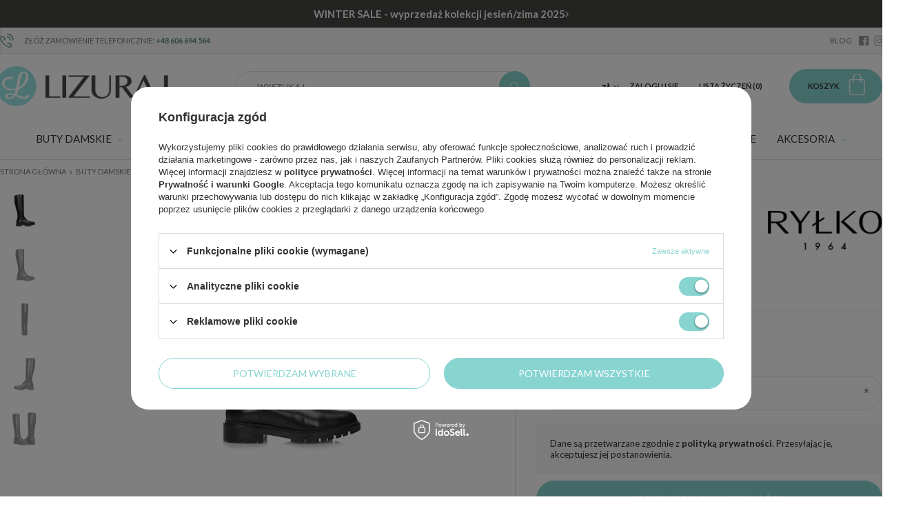

--- FILE ---
content_type: text/html; charset=utf-8
request_url: https://www.obuwie-lizuraj.pl/product-pol-27341-Kozaki-Rylko-3PXL1_X_M_LE3F.html
body_size: 24011
content:
<!DOCTYPE html>
<html lang="pl" class="--vat --gross " ><head><meta name='viewport' content='user-scalable=no, initial-scale = 1.0, maximum-scale = 1.0, width=device-width'/><link href='//fonts.googleapis.com/css?family=Lato:300,400,700,900|Playfair+Display:400,700&display=swap&subset=latin-ext' rel='stylesheet'/> <meta http-equiv="Content-Type" content="text/html; charset=utf-8"><title>Kozaki Ryłko  3PXL1_X_M_LE3F 27341 | Sklep Obuwie-Lizuraj.pl</title><meta name="keywords" content="         "><meta name="description" content="Kup Kozaki Ryłko  3PXL1_X_M_LE3F w naszym sklepie! Atrakcyjna cena oraz szybka wysyłka 24h. Zapraszamy do zapoznania się z naszą bogatą ofertą! [27341]"><link rel="icon" href="/gfx/pol/favicon.ico"><meta name="theme-color" content="#88d4d1"><meta name="msapplication-navbutton-color" content="#88d4d1"><meta name="apple-mobile-web-app-status-bar-style" content="#88d4d1"><link rel="preload stylesheet" as="style" href="/gfx/pol/style.css.gzip?r=1759750408"><script>var app_shop={urls:{prefix:'data="/gfx/'.replace('data="', '')+'pol/',graphql:'/graphql/v1/'},vars:{priceType:'gross',priceTypeVat:true,productDeliveryTimeAndAvailabilityWithBasket:false,geoipCountryCode:'US',},txt:{priceTypeText:'',},fn:{},fnrun:{},files:[],graphql:{}};const getCookieByName=(name)=>{const value=`; ${document.cookie}`;const parts = value.split(`; ${name}=`);if(parts.length === 2) return parts.pop().split(';').shift();return false;};if(getCookieByName('freeeshipping_clicked')){document.documentElement.classList.remove('--freeShipping');}if(getCookieByName('rabateCode_clicked')){document.documentElement.classList.remove('--rabateCode');}</script><script src="/gfx/pol/shop.js.gzip?r=1759750408"></script><meta name="robots" content="index,follow"><meta name="rating" content="general"><meta name="Author" content="obuwie-lizuraj.pl na bazie IdoSell (www.idosell.com/shop).">
<!-- Begin LoginOptions html -->

<style>
#client_new_social .service_item[data-name="service_Apple"]:before, 
#cookie_login_social_more .service_item[data-name="service_Apple"]:before,
.oscop_contact .oscop_login__service[data-service="Apple"]:before {
    display: block;
    height: 2.6rem;
    content: url('/gfx/standards/apple.svg?r=1743165583');
}
.oscop_contact .oscop_login__service[data-service="Apple"]:before {
    height: auto;
    transform: scale(0.8);
}
#client_new_social .service_item[data-name="service_Apple"]:has(img.service_icon):before,
#cookie_login_social_more .service_item[data-name="service_Apple"]:has(img.service_icon):before,
.oscop_contact .oscop_login__service[data-service="Apple"]:has(img.service_icon):before {
    display: none;
}
</style>

<!-- End LoginOptions html -->

<!-- Open Graph -->
<meta property="og:type" content="website"><meta property="og:url" content="https://www.obuwie-lizuraj.pl/product-pol-27341-Kozaki-Rylko-3PXL1_X_M_LE3F.html
"><meta property="og:title" content="Kozaki Ryłko  3PXL1_X_M_LE3F"><meta property="og:description" content="Kozaki z najnowszej kolekcji jesienno-zimowej przedstawia nam  ceniona polska marka Ryłko. Model ten został wykonany z wysokiej jakości skóry naturalnej licowej w kolorze głębokiej czerni."><meta property="og:site_name" content="obuwie-lizuraj.pl"><meta property="og:locale" content="pl_PL"><meta property="og:image" content="https://www.obuwie-lizuraj.pl/hpeciai/330501f5ce86a8ebfcb6fc873e187bf2/pol_pl_Kozaki-Rylko-3PXL1_X_M_LE3F-27341_1.webp"><meta property="og:image:width" content="430"><meta property="og:image:height" content="430"><script >
window.dataLayer = window.dataLayer || [];
window.gtag = function gtag() {
dataLayer.push(arguments);
}
gtag('consent', 'default', {
'ad_storage': 'denied',
'analytics_storage': 'denied',
'ad_personalization': 'denied',
'ad_user_data': 'denied',
'wait_for_update': 500
});

gtag('set', 'ads_data_redaction', true);
</script><script id="iaiscript_1" data-requirements="W10=" data-ga4_sel="ga4script">
window.iaiscript_1 = `<${'script'}  class='google_consent_mode_update'>
gtag('consent', 'update', {
'ad_storage': 'granted',
'analytics_storage': 'granted',
'ad_personalization': 'granted',
'ad_user_data': 'granted'
});
</${'script'}>`;
</script>
<!-- End Open Graph -->

<link rel="canonical" href="https://www.obuwie-lizuraj.pl/product-pol-27341-Kozaki-Rylko-3PXL1_X_M_LE3F.html" />

                <!-- Global site tag (gtag.js) -->
                <script  async src="https://www.googletagmanager.com/gtag/js?id=AW-10927225486"></script>
                <script >
                    window.dataLayer = window.dataLayer || [];
                    window.gtag = function gtag(){dataLayer.push(arguments);}
                    gtag('js', new Date());
                    
                    gtag('config', 'AW-10927225486', {"allow_enhanced_conversions":true});
gtag('config', 'G-DL814TFHTE');

                </script>
                <link rel="stylesheet" type="text/css" href="/data/designs/685ba652e859d0.42482374_3/gfx/pol/custom.css.gzip?r=1768573002">
<!-- Begin additional html or js -->


<!--9|1|9| modified: 2023-04-06 14:08:06-->
<meta name="google-site-verification" content="jiiSRMxD1cF9EKBCKf3Cj7-VTm4rlqebknmvD3W7i5A" />
<script>
function switchInfo()
{
var info = document.getElementById('info')
info.style.display=(info.style.display=='none')?'':'none'
}
</script>
<!--14|1|13| modified: 2025-05-06 11:45:23-->
<!-- Google Tag Manager -->
<script>(function(w,d,s,l,i){w[l]=w[l]||[];w[l].push({'gtm.start':
new Date().getTime(),event:'gtm.js'});var f=d.getElementsByTagName(s)[0],
j=d.createElement(s),dl=l!='dataLayer'?'&l='+l:'';j.async=true;j.src=
'https://www.googletagmanager.com/gtm.js?id='+i+dl;f.parentNode.insertBefore(j,f);
})(window,document,'script','dataLayer','GTM-5MGLK9NM');</script>
<!-- End Google Tag Manager -->

<!-- End additional html or js -->
                <script>
                if (window.ApplePaySession && window.ApplePaySession.canMakePayments()) {
                    var applePayAvailabilityExpires = new Date();
                    applePayAvailabilityExpires.setTime(applePayAvailabilityExpires.getTime() + 2592000000); //30 days
                    document.cookie = 'applePayAvailability=yes; expires=' + applePayAvailabilityExpires.toUTCString() + '; path=/;secure;'
                    var scriptAppleJs = document.createElement('script');
                    scriptAppleJs.src = "/ajax/js/apple.js?v=3";
                    if (document.readyState === "interactive" || document.readyState === "complete") {
                          document.body.append(scriptAppleJs);
                    } else {
                        document.addEventListener("DOMContentLoaded", () => {
                            document.body.append(scriptAppleJs);
                        });  
                    }
                } else {
                    document.cookie = 'applePayAvailability=no; path=/;secure;'
                }
                </script>
                                <script>
                var listenerFn = function(event) {
                    if (event.origin !== "https://payment.idosell.com")
                        return;
                    
                    var isString = (typeof event.data === 'string' || event.data instanceof String);
                    if (!isString) return;
                    try {
                        var eventData = JSON.parse(event.data);
                    } catch (e) {
                        return;
                    }
                    if (!eventData) { return; }                                            
                    if (eventData.isError) { return; }
                    if (eventData.action != 'isReadyToPay') {return; }
                    
                    if (eventData.result.result && eventData.result.paymentMethodPresent) {
                        var googlePayAvailabilityExpires = new Date();
                        googlePayAvailabilityExpires.setTime(googlePayAvailabilityExpires.getTime() + 2592000000); //30 days
                        document.cookie = 'googlePayAvailability=yes; expires=' + googlePayAvailabilityExpires.toUTCString() + '; path=/;secure;'
                    } else {
                        document.cookie = 'googlePayAvailability=no; path=/;secure;'
                    }                                            
                }     
                if (!window.isAdded)
                {                                        
                    if (window.oldListener != null) {
                         window.removeEventListener('message', window.oldListener);
                    }                        
                    window.addEventListener('message', listenerFn);
                    window.oldListener = listenerFn;                                      
                       
                    const iframe = document.createElement('iframe');
                    iframe.src = "https://payment.idosell.com/assets/html/checkGooglePayAvailability.html?origin=https%3A%2F%2Fwww.obuwie-lizuraj.pl";
                    iframe.style.display = 'none';                                            

                    if (document.readyState === "interactive" || document.readyState === "complete") {
                          if (!window.isAdded) {
                              window.isAdded = true;
                              document.body.append(iframe);
                          }
                    } else {
                        document.addEventListener("DOMContentLoaded", () => {
                            if (!window.isAdded) {
                              window.isAdded = true;
                              document.body.append(iframe);
                          }
                        });  
                    }  
                }
                </script>
                <script>let paypalDate = new Date();
                    paypalDate.setTime(paypalDate.getTime() + 86400000);
                    document.cookie = 'payPalAvailability_PLN=-1; expires=' + paypalDate.getTime() + '; path=/; secure';
                </script><script src="/data/gzipFile/expressCheckout.js.gz"></script><script src="/inPost/inpostPay.js"></script><link rel="preload" as="image" href="/hpeciai/78feaab00a37b27e92f92fe427fc9679/pol_pm_Kozaki-Rylko-3PXL1_X_M_LE3F-27341_1.webp"><style>
								#main_banner1.skeleton .main_slider__item > a {
									padding-top: calc(389/480* 100%);
								}
								@media (min-width: 757px) {#main_banner1.skeleton .main_slider__item > a {
									padding-top: calc(551/1214* 100%);
								}}
								@media (min-width: 979px) {#main_banner1.skeleton .main_slider__item > a {
									padding-top: calc(551/1879* 100%);
								}}
								#main_banner1 .main_slider__item > a.loading {
									padding-top: calc(389/480* 100%);
								}
								@media (min-width: 757px) {#main_banner1 .main_slider__item > a.loading {
									padding-top: calc(551/1214* 100%);
								}}
								@media (min-width: 979px) {#main_banner1 .main_slider__item > a.loading {
									padding-top: calc(551/1879* 100%);
								}}
							</style><style>
									#photos_slider[data-skeleton] .photos__link:before {
										padding-top: calc(430/430* 100%);
									}
									@media (min-width: 979px) {.photos__slider[data-skeleton] .photos__figure:not(.--nav):first-child .photos__link {
										max-height: 430px;
									}}
								</style><script src="/gfx/pol/menu_omnibus.js.gzip?r=1759750409"></script><script src="/gfx/pol/projector_details.js.gzip?r=1759750409"></script><script src="/gfx/pol/projector_bundle_zone.js.gzip?r=1759750409"></script><script src="/gfx/pol/projector_photos.js.gzip?r=1759750409"></script><script src="/gfx/pol/projector_video.js.gzip?r=1759750409"></script></head><body>
<!-- Begin additional html or js -->


<!--15|1|13| modified: 2025-05-06 11:45:35-->
<!-- Google Tag Manager (noscript) -->
<noscript><iframe src="https://www.googletagmanager.com/ns.html?id=GTM-5MGLK9NM"
height="0" width="0" style="display:none;visibility:hidden"></iframe></noscript>
<!-- End Google Tag Manager (noscript) -->

<!-- End additional html or js -->
<div id="container" class="projector_page container"><header class="row flex-nowrap flex-md-wrap align-items-center commercial_banner"><script class="ajaxLoad">
                app_shop.vars.vat_registered = "true";
                app_shop.vars.currency_format = "###,##0.00";
                
                    app_shop.vars.currency_before_value = false;
                
                    app_shop.vars.currency_space = true;
                
                app_shop.vars.symbol = "zł";
                app_shop.vars.id= "PLN";
                app_shop.vars.baseurl = "http://www.obuwie-lizuraj.pl/";
                app_shop.vars.sslurl= "https://www.obuwie-lizuraj.pl/";
                app_shop.vars.curr_url= "%2Fproduct-pol-27341-Kozaki-Rylko-3PXL1_X_M_LE3F.html";
                

                var currency_decimal_separator = ',';
                var currency_grouping_separator = ' ';

                
                    app_shop.vars.blacklist_extension = ["exe","com","swf","js","php"];
                
                    app_shop.vars.blacklist_mime = ["application/javascript","application/octet-stream","message/http","text/javascript","application/x-deb","application/x-javascript","application/x-shockwave-flash","application/x-msdownload"];
                
                    app_shop.urls.contact = "/contact-pol.html";
                </script><div id="viewType" style="display:none"></div><div id="menu_buttons" class="col-12"><div class="menu_button_wrapper"><div class='topbar'>
  <a href='https://www.obuwie-lizuraj.pl/Promocja-spromo-pol.html'>
    <strong>WINTER SALE - wyprzedaż kolekcji jesień/zima 2025</strong> <span> </span><i class='icon-angle-right'></i>
  </a>
</div>

<style>
.topbar {
  display: none;
}
</style></div><div class="menu_button_wrapper"><div id="banner_top">
	<div class="banner_top_sub d-flex justify-content-center align-items-center">
		<div class="banner_top_phone"><i class="icon-phone-call"></i> Złóż zamówienie telefonicznie: <a href="tel:+48606694564">+48 606 694 564</a></div>
		<div class="banner_top_text"<span style="font-size: large"><span style="color: red"></div>
		<div class="banner_top_social --blog" style="display: none;"><a href="/blog-pol.phtml" rel="follow" target="_self">BLOG</a></div>
		<div class="banner_top_social --facebook"><a href="//www.facebook.com/obuwielizuraj/" rel="follow" target="_blank"><i class="icon-facebook-app-logo"></i></a></div>
		<div class="banner_top_social --instagram" style="display: none;"><a href="https://www.instagram.com/obuwie_lizuraj_pl/" rel="follow" target="_blank"><svg width="32" height="32" viewBox="0 0 32 32" fill="none" xmlns="http://www.w3.org/2000/svg"><path d="M16 10C14.8133 10 13.6533 10.3519 12.6666 11.0112C11.6799 11.6705 10.9108 12.6075 10.4567 13.7039C10.0026 14.8003 9.88378 16.0067 10.1153 17.1705C10.3468 18.3344 10.9182 19.4035 11.7574 20.2426C12.5965 21.0818 13.6656 21.6532 14.8295 21.8847C15.9933 22.1162 17.1997 21.9974 18.2961 21.5433C19.3925 21.0892 20.3295 20.3201 20.9888 19.3334C21.6481 18.3467 22 17.1867 22 16C21.9983 14.4092 21.3657 12.884 20.2408 11.7592C19.116 10.6343 17.5908 10.0017 16 10ZM16 20C15.2089 20 14.4355 19.7654 13.7777 19.3259C13.1199 18.8864 12.6072 18.2616 12.3045 17.5307C12.0017 16.7998 11.9225 15.9956 12.0769 15.2196C12.2312 14.4437 12.6122 13.731 13.1716 13.1716C13.731 12.6122 14.4437 12.2312 15.2196 12.0769C15.9956 11.9225 16.7998 12.0017 17.5307 12.3045C18.2616 12.6072 18.8864 13.1199 19.3259 13.7777C19.7654 14.4355 20 15.2089 20 16C20 17.0609 19.5786 18.0783 18.8284 18.8284C18.0783 19.5786 17.0609 20 16 20ZM22 3H10C8.14409 3.00199 6.36477 3.74012 5.05245 5.05245C3.74012 6.36477 3.00199 8.14409 3 10V22C3.00199 23.8559 3.74012 25.6352 5.05245 26.9476C6.36477 28.2599 8.14409 28.998 10 29H22C23.8559 28.998 25.6352 28.2599 26.9476 26.9476C28.2599 25.6352 28.998 23.8559 29 22V10C28.998 8.14409 28.2599 6.36477 26.9476 5.05245C25.6352 3.74012 23.8559 3.00199 22 3ZM27 22C27 23.3261 26.4732 24.5979 25.5355 25.5355C24.5979 26.4732 23.3261 27 22 27H10C8.67392 27 7.40215 26.4732 6.46447 25.5355C5.52678 24.5979 5 23.3261 5 22V10C5 8.67392 5.52678 7.40215 6.46447 6.46447C7.40215 5.52678 8.67392 5 10 5H22C23.3261 5 24.5979 5.52678 25.5355 6.46447C26.4732 7.40215 27 8.67392 27 10V22ZM24 9.5C24 9.79667 23.912 10.0867 23.7472 10.3334C23.5824 10.58 23.3481 10.7723 23.074 10.8858C22.7999 10.9994 22.4983 11.0291 22.2074 10.9712C21.9164 10.9133 21.6491 10.7704 21.4393 10.5607C21.2296 10.3509 21.0867 10.0836 21.0288 9.79264C20.9709 9.50166 21.0007 9.20006 21.1142 8.92597C21.2277 8.65189 21.42 8.41762 21.6666 8.2528C21.9133 8.08797 22.2033 8 22.5 8C22.8978 8 23.2794 8.15804 23.5607 8.43934C23.842 8.72064 24 9.10218 24 9.5Z" fill="currentColor"/></svg></a></div>
	</div>
</div>
</div></div><div id="logo" class="col-md-3 d-flex align-items-center"><a href="/" target="_self"><img src="/data/gfx/mask/pol/logo_1_big.png" alt="Półbuty, botki, sandały damskie Obuwie-Lizuraj.pl" width="249" height="58"></a></div><form action="https://www.obuwie-lizuraj.pl/search.php" method="get" id="menu_search" class="col-md-4 px-md-3"><label class="d-md-none"><i class="icon-search"></i></label><div><div class="form-group"><input id="menu_search_text" type="text" name="text" class="catcomplete" placeholder="Wyszukaj"></div><button type="submit" class="btn"><i class="icon-search"></i></button><a href="https://www.obuwie-lizuraj.pl/searching.php" title=""><span class="d-none d-md-block">Wyszukiwanie zaawansowane</span><i class="icon-remove d-md-none"></i></a></div></form><div id="menu_settings" class="col-md-3 px-0 px-md-3 d-flex align-items-center justify-content-center justify-content-md-end"><div class="open_trigger"><span class="d-none d-md-inline-block flag_txt">zł</span><div class="menu_settings_wrapper d-md-none"><div class="menu_settings_inline"><div class="menu_settings_header">
                                        Język i waluta: 
                                    </div><div class="menu_settings_content"><span class="menu_settings_flag flag flag_pol"></span><strong class="menu_settings_value"><span class="menu_settings_language">pl</span><span> | </span><span class="menu_settings_currency">zł</span></strong></div></div><div class="menu_settings_inline"><div class="menu_settings_header">
                                        Dostawa do: 
                                    </div><div class="menu_settings_content"><strong class="menu_settings_value">Polska</strong></div></div></div><i class="icon-angle-down d-none d-md-inline-block"></i></div><form action="https://www.obuwie-lizuraj.pl/settings.php" method="post"><ul class="bg_alter"><li><div class="form-group"><label for="menu_settings_curr">Waluta</label><div class="select-after"><select class="form-control" name="curr" id="menu_settings_curr"><option value="PLN" selected>zł</option><option value="CZK">Kč (1 zł = 5.7571Kč)
                                                                    </option><option value="EUR">€ (1 zł = 0.237€)
                                                                    </option><option value="HUF">Ft (1 zł = 0.9147Ft)
                                                                    </option></select></div></div></li><li class="buttons"><button class="btn-small" type="submit">
                                        Zastosuj zmiany
                                    </button></li></ul></form><div id="menu_additional"><a class="account_link" href="https://www.obuwie-lizuraj.pl/login.php">Zaloguj się</a><a href="/basketedit.php?mode=2" class="wishlist_link">
                            Lista życzeń
                            <span>0</span></a></div></div><div id="menu_basket" class="col-md-2 pl-lg-3"><a href="https://www.obuwie-lizuraj.pl/basketedit.php?mode=1"><span class="d-none d-md-inline">Koszyk</span><strong>0,00 zł</strong></a><div class="d-none"><a class="wishes_link link" href="https://www.obuwie-lizuraj.pl/basketedit.php?mode=2" rel="nofollow" title=""><span>(0)</span></a><a class="basket_link link" href="https://www.obuwie-lizuraj.pl/basketedit.php?mode=1" rel="nofollow" title=""></a></div><script>
                        app_shop.vars.cache_html = true;
                    </script></div><nav id="menu_categories" class="wide col-md-12"><button type="button" class="navbar-toggler"><i class="icon-menu-mobile"></i></button><div class="navbar-collapse" id="menu_navbar"><ul class="navbar-nav"><li class="nav-item"><a class="nav-link active" href="/pol_m_Buty-damskie-100.html" target="_self" data-ni="c1214553779">Buty damskie</a><ul class="navbar-subnav" data-type="gfx"><li class="navbar-subnav-wrapp d-block d-md-flex"><ul class="navbar-subnav-text col-md-9"><li class="nav-item"><a class="nav-link active" href="/pol_m_Buty-damskie_Kategorie-582.html" target="_self" data-ni="582">Kategorie</a><ul class="navbar-subsubnav"><li class="nav-item"><a class="nav-link" href="/pol_m_Buty-damskie_Kategorie_Baleriny-131.html" target="_self" data-ni="131">Baleriny</a></li><li class="nav-item"><a class="nav-link" href="/pol_m_Buty-damskie_Kategorie_Botki-damskie-150.html" target="_self" data-ni="150">Botki damskie</a></li><li class="nav-item"><a class="nav-link" href="/pol_m_Buty-damskie_Kategorie_Codzienne-852.html" target="_self" data-ni="852">Codzienne</a></li><li class="nav-item"><a class="nav-link" href="/pol_m_Buty-damskie_Kategorie_Czolenka-101.html" target="_self" data-ni="101">Czółenka</a></li><li class="nav-item"><a class="nav-link" href="/pol_m_Buty-damskie_Kategorie_Domowe-152.html" target="_self" data-ni="152">Domowe</a></li><li class="nav-item"><a class="nav-link" href="/pol_m_Buty-damskie_Kategorie_Espadryle-851.html" target="_self" data-ni="851">Espadryle</a></li><li class="nav-item"><a class="nav-link" href="/pol_m_Buty-damskie_Kategorie_Glany-853.html" target="_self" data-ni="853">Glany</a></li><li class="nav-item"><a class="nav-link" href="/pol_m_Buty-damskie_Kategorie_Klapki-damskie-155.html" target="_self" data-ni="155">Klapki damskie</a></li><li class="nav-item"><a class="nav-link active" href="/pol_m_Buty-damskie_Kategorie_Kozaki-156.html" target="_self" data-ni="156">Kozaki</a></li><li class="nav-item"><a class="nav-link" href="/pol_m_Buty-damskie_Kategorie_Mokasyny-193.html" target="_self" data-ni="193">Mokasyny</a></li><li class="nav-item"><a class="nav-link" href="/pol_m_Buty-damskie_Kategorie_Plazowe-157.html" target="_self" data-ni="157">Plażowe</a></li><li class="nav-item"><a class="nav-link" href="/pol_m_Buty-damskie_Kategorie_Polbuty-158.html" target="_self" data-ni="158">Półbuty</a></li><li class="nav-item"><a class="nav-link" href="/pol_m_Buty-damskie_Kategorie_Sandaly-damskie-159.html" target="_self" data-ni="159">Sandały damskie</a></li><li class="nav-item"><a class="nav-link" href="/pol_m_Buty-damskie_Kategorie_Slip-on-854.html" target="_self" data-ni="854">Slip on</a></li><li class="nav-item"><a class="nav-link" href="/pol_m_Buty-damskie_Kategorie_Sneakersy-850.html" target="_self" data-ni="850">Sneakersy</a></li><li class="nav-item"><a class="nav-link" href="/pol_m_Buty-damskie_Kategorie_Sportowe-160.html" target="_self" data-ni="160">Sportowe</a></li><li class="nav-item"><a class="nav-link" href="/pol_m_Buty-damskie_Kategorie_Szpilki-972.html" target="_self" data-ni="972">Szpilki</a></li><li class="nav-item"><a class="nav-link" href="/pol_m_Buty-damskie_Kategorie_Sniegowce-161.html" target="_self" data-ni="161">Śniegowce</a></li><li class="nav-item"><a class="nav-link" href="/pol_m_Buty-damskie_Kategorie_Trampki-i-tenisowki-256.html" target="_self" data-ni="256">Trampki i tenisówki</a></li><li class="nav-item"><a class="nav-link" href="/pol_m_Buty-damskie_Kategorie_Trekkingowe-162.html" target="_self" data-ni="162">Trekkingowe</a></li><li class="nav-item"><a class="nav-link" href="/pol_m_Buty-damskie_Kategorie_Zdrowotne-172.html" target="_self" data-ni="172">Zdrowotne</a></li><li class="nav-item display-all"><a class="nav-link display-all" href="/pol_m_Buty-damskie_Kategorie-582.html">Wszystkie</a></li></ul></li><li class="nav-item"><a class="nav-link" href="/producers.php" target="_self" data-ni="216">Marki</a><ul class="navbar-subsubnav"><li class="nav-item"><a class="nav-link" href="/pol_m_Buty-damskie_Marki_Artiker-1068.html" target="_self" data-ni="1068">Artiker</a></li><li class="nav-item"><a class="nav-link" href="/pol_m_Buty-damskie_Marki_Axel-941.html" target="_self" data-ni="941">Axel</a></li><li class="nav-item"><a class="nav-link" href="/pol_m_Buty-damskie_Marki_Big-Star-222.html" target="_self" data-ni="222">Big Star</a></li><li class="nav-item"><a class="nav-link" href="/pol_m_Buty-damskie_Marki_Boccato-942.html" target="_self" data-ni="942">Boccato</a></li><li class="nav-item"><a class="nav-link" href="/pol_m_Buty-damskie_Marki_Calvin-Klein-1069.html" target="_self" data-ni="1069">Calvin Klein</a></li><li class="nav-item"><a class="nav-link" href="/pol_m_Buty-damskie_Marki_Comfortable-1093.html" target="_self" data-ni="1093">Comfortable</a></li><li class="nav-item"><a class="nav-link" href="/pol_m_Buty-damskie_Marki_Crocs-1070.html" target="_self" data-ni="1070">Crocs</a></li><li class="nav-item"><a class="nav-link" href="/pol_m_Buty-damskie_Marki_Dr-Brinkmann-978.html" target="_self" data-ni="978">Dr Brinkmann</a></li><li class="nav-item"><a class="nav-link" href="/pol_m_Buty-damskie_Marki_Emu-Australia-1071.html" target="_self" data-ni="1071">Emu Australia</a></li><li class="nav-item"><a class="nav-link" href="/pol_m_Buty-damskie_Marki_Exquisite-974.html" target="_self" data-ni="974">Exquisite</a></li><li class="nav-item"><a class="nav-link" href="/pol_m_Buty-damskie_Marki_Filippo-943.html" target="_self" data-ni="943">Filippo</a></li><li class="nav-item"><a class="nav-link" href="/pol_m_Buty-damskie_Marki_Fly-London-975.html" target="_self" data-ni="975">Fly London</a></li><li class="nav-item"><a class="nav-link" href="/pol_m_Buty-damskie_Marki_Hoff-1072.html" target="_self" data-ni="1072">Hoff</a></li><li class="nav-item"><a class="nav-link" href="/pol_m_Buty-damskie_Marki_Hogl-1073.html" target="_self" data-ni="1073">Högl</a></li><li class="nav-item"><a class="nav-link" href="/pol_m_Buty-damskie_Marki_iMac-1074.html" target="_self" data-ni="1074">iMac</a></li><li class="nav-item"><a class="nav-link" href="/pol_m_Buty-damskie_Marki_Laura-Vita-1075.html" target="_self" data-ni="1075">Laura Vita</a></li><li class="nav-item"><a class="nav-link" href="/pol_m_Buty-damskie_Marki_Maciejka-240.html" target="_self" data-ni="240">Maciejka</a></li><li class="nav-item"><a class="nav-link" href="/pol_m_Buty-damskie_Marki_Manitu-980.html" target="_self" data-ni="980">Manitu</a></li><li class="nav-item"><a class="nav-link" href="/pol_m_Buty-damskie_Marki_Piazza-1092.html" target="_self" data-ni="1092">Piazza</a></li><li class="nav-item"><a class="nav-link" href="/pol_m_Buty-damskie_Marki_Ravini-1094.html" target="_self" data-ni="1094">Ravini</a></li><li class="nav-item"><a class="nav-link" href="/pol_m_Buty-damskie_Marki_Remonte-247.html" target="_self" data-ni="247">Remonte </a></li><li class="nav-item"><a class="nav-link" href="/pol_m_Buty-damskie_Marki_Rieker-249.html" target="_self" data-ni="249">Rieker</a></li><li class="nav-item"><a class="nav-link" href="/pol_m_Buty-damskie_Marki_Rylko-250.html" target="_self" data-ni="250">Ryłko</a></li><li class="nav-item"><a class="nav-link" href="/pol_m_Buty-damskie_Marki_S-Barski-1096.html" target="_self" data-ni="1096">S.Barski</a></li><li class="nav-item"><a class="nav-link" href="/pol_m_Buty-damskie_Marki_Scholl-1076.html" target="_self" data-ni="1076">Scholl</a></li><li class="nav-item"><a class="nav-link" href="/pol_m_Buty-damskie_Marki_Scaviola-841.html" target="_self" data-ni="841">Sca'viola</a></li><li class="nav-item"><a class="nav-link" href="/pol_m_Buty-damskie_Marki_Sempre-1095.html" target="_self" data-ni="1095">Sempre</a></li><li class="nav-item"><a class="nav-link" href="/pol_m_Buty-damskie_Marki_Skechers-1077.html" target="_self" data-ni="1077">Skechers</a></li><li class="nav-item"><a class="nav-link" href="/pol_m_Buty-damskie_Marki_T-Sokolski-977.html" target="_self" data-ni="977">T.Sokolski</a></li><li class="nav-item"><a class="nav-link" href="/pol_m_Buty-damskie_Marki_Tamaris-253.html" target="_self" data-ni="253">Tamaris</a></li><li class="nav-item"><a class="nav-link" href="/pol_m_Buty-damskie_Marki_Tommy-Hilfiger-840.html" target="_self" data-ni="840">Tommy Hilfiger</a></li><li class="nav-item"><a class="nav-link" href="/pol_m_Buty-damskie_Marki_Toni-Pons-1078.html" target="_self" data-ni="1078">Toni Pons</a></li><li class="nav-item"><a class="nav-link" href="/pol_m_Buty-damskie_Marki_Verbenas-1079.html" target="_self" data-ni="1079">Verbenas</a></li><li class="nav-item"><a class="nav-link" href="/pol_m_Buty-damskie_Marki_Wonders-627.html" target="_self" data-ni="627">Wonders</a></li></ul></li><li class="nav-item"><a class="nav-link" href="##" data-ni="584">Pozostałe</a><ul class="navbar-subsubnav"><li class="nav-item"><a class="nav-link" href="/pol_m_Galanteria_Kosmetyczki-279.html" target="_self" data-ni="587">Kosmetyczki</a></li><li class="nav-item"><a class="nav-link" href="/pol_m_Galanteria_Portfele-damskie-176.html" target="_self" data-ni="586">Portfele</a></li><li class="nav-item"><a class="nav-link" href="/pol_m_Galanteria_Szaliki-i-szale-261.html" target="_self" data-ni="588">Szaliki i szale</a></li></ul></li></ul><ul class="navbar-subnav-gfx d-none d-md-block col-md-3"><li class="nav-item"><a class="nav-link" href="##" target="_self" data-ni="585"><img alt="Przykładowy banner" title="Przykładowy banner" src="/data/gfx/pol/navigation/1_1_i_585.png"></a></li></ul></li></ul></li><li class="nav-item"><a class="nav-link" href="/pol_m_Torebki-195.html" target="_self" data-ni="195">Torebki</a><ul class="navbar-subnav" data-type="gfx"><li class="navbar-subnav-wrapp d-block d-md-flex"><ul class="navbar-subnav-text col-md-9"><li class="nav-item"><a class="nav-link" href="##" data-ni="692">Kategorie</a><ul class="navbar-subsubnav"><li class="nav-item"><a class="nav-link" href="/pol_m_Torebki_Kategorie_Klasyczne-200.html" target="_self" data-ni="200">Klasyczne</a></li><li class="nav-item"><a class="nav-link" href="/pol_m_Torebki_Kategorie_Kopertowki-196.html" target="_self" data-ni="196">Kopertówki</a></li><li class="nav-item"><a class="nav-link" href="/pol_m_Torebki_Kategorie_Kosze-201.html" target="_self" data-ni="201">Kosze</a></li><li class="nav-item"><a class="nav-link" href="/pol_m_Torebki_Kategorie_Kuferki-198.html" target="_self" data-ni="198">Kuferki</a></li><li class="nav-item"><a class="nav-link" href="/pol_m_Torebki_Kategorie_Listonoszki-199.html" target="_self" data-ni="199">Listonoszki</a></li><li class="nav-item"><a class="nav-link" href="/pol_m_Torebki_Kategorie_Nerki-846.html" target="_self" data-ni="846">Nerki</a></li><li class="nav-item"><a class="nav-link" href="/pol_m_Torebki_Kategorie_Plecaki-202.html" target="_self" data-ni="202">Plecaki</a></li><li class="nav-item"><a class="nav-link" href="/pol_m_Torebki_Kategorie_Shopperki-203.html" target="_self" data-ni="203">Shopperki</a></li><li class="nav-item"><a class="nav-link" href="/pol_m_Torebki_Kategorie_Torby-na-laptopa-207.html" target="_self" data-ni="207">Torby na laptopa</a></li><li class="nav-item"><a class="nav-link" href="/pol_m_Torebki_Kategorie_Worki-197.html" target="_self" data-ni="197">Worki</a></li></ul></li><li class="nav-item"><a class="nav-link" href="##" data-ni="693">Marki</a><ul class="navbar-subsubnav"><li class="nav-item"><a class="nav-link" href="/pol_m_Torebki_Marki_Anekke-696.html" target="_self" data-ni="696">Anekke</a></li><li class="nav-item"><a class="nav-link" href="/pol_m_Torebki_Marki_Calvin-Klein-1050.html" target="_self" data-ni="1050">Calvin Klein</a></li><li class="nav-item"><a class="nav-link" href="/pol_m_Torebki_Marki_Canalletto-962.html" target="_self" data-ni="962">Canalletto</a></li><li class="nav-item"><a class="nav-link" href="/pol_m_Torebki_Marki_Carla-Gotti-963.html" target="_self" data-ni="963">Carla Gotti</a></li><li class="nav-item"><a class="nav-link" href="/pol_m_Torebki_Marki_Hispanitas-1052.html" target="_self" data-ni="1052">Hispanitas</a></li><li class="nav-item"><a class="nav-link" href="/pol_m_Torebki_Marki_Laura-Vita-1054.html" target="_self" data-ni="1054">Laura Vita</a></li><li class="nav-item"><a class="nav-link" href="/pol_m_Torebki_Marki_Michelle-699.html" target="_self" data-ni="699">Michelle </a></li><li class="nav-item"><a class="nav-link" href="/pol_m_Torebki_Marki_Nobo-700.html" target="_self" data-ni="700">Nobo</a></li><li class="nav-item"><a class="nav-link" href="/pol_m_Torebki_Marki_Pepe-Moll-1056.html" target="_self" data-ni="1056">Pepe Moll</a></li><li class="nav-item"><a class="nav-link" href="/pol_m_Torebki_Marki_Rieker-997.html" target="_self" data-ni="997">Rieker</a></li><li class="nav-item"><a class="nav-link" href="/pol_m_Torebki_Marki_Rylko-966.html" target="_self" data-ni="966">Ryłko</a></li><li class="nav-item"><a class="nav-link" href="/pol_m_Torebki_Marki_Scaviola-1055.html" target="_self" data-ni="1055">Sca'viola</a></li><li class="nav-item"><a class="nav-link" href="/pol_m_Torebki_Marki_Tommy-Hilfiger-1051.html" target="_self" data-ni="1051">Tommy Hilfiger</a></li><li class="nav-item"><a class="nav-link" href="/pol_m_Torebki_Marki_Toscanio-701.html" target="_self" data-ni="701">Toscanio</a></li><li class="nav-item"><a class="nav-link" href="/pol_m_Torebki_Marki_Tous-1049.html" target="_self" data-ni="1049">Tous</a></li><li class="nav-item"><a class="nav-link" href="/pol_m_Torebki_Marki_Wonders-1053.html" target="_self" data-ni="1053">Wonders</a></li></ul></li><li class="nav-item"><a class="nav-link" href="##" data-ni="694">Pozostałe</a><ul class="navbar-subsubnav"><li class="nav-item"><a class="nav-link" href="/pol_m_Galanteria_Kategorie_Torby-podrozne-205.html" target="_self" data-ni="702">Torby podróżne</a></li><li class="nav-item"><a class="nav-link" href="/pol_m_Galanteria_Kategorie_Walizki-206.html" target="_self" data-ni="703">Walizki</a></li></ul></li></ul><ul class="navbar-subnav-gfx d-none d-md-block col-md-3"><li class="nav-item"><a class="nav-link" href="##" target="_self" data-ni="695"><img alt="Przykładowy banner" title="Przykładowy banner" src="/data/gfx/pol/navigation/1_1_i_695.png"></a></li></ul></li></ul></li><li class="nav-item"><a class="nav-link" href="/pol_m_Galanteria-173.html" target="_self" data-ni="173">Galanteria</a><ul class="navbar-subnav" data-type="gfx"><li class="navbar-subnav-wrapp d-block d-md-flex"><ul class="navbar-subnav-text col-md-9"><li class="nav-item"><a class="nav-link" href="##" data-ni="675">Kategorie</a><ul class="navbar-subsubnav"><li class="nav-item"><a class="nav-link" href="/pol_m_Galanteria_Kategorie_Breloki-1045.html" target="_self" data-ni="1045">Breloki</a></li><li class="nav-item"><a class="nav-link" href="/pol_m_Galanteria_Kategorie_Chusty-i-apaszki-260.html" target="_self" data-ni="260">Chusty i apaszki</a></li><li class="nav-item"><a class="nav-link" href="/pol_m_Galanteria_Kategorie_Czapki-263.html" target="_self" data-ni="263">Czapki</a></li><li class="nav-item"><a class="nav-link" href="/pol_m_Galanteria_Kategorie_Etui-179.html" target="_self" data-ni="179">Etui</a></li><li class="nav-item"><a class="nav-link" href="/pol_m_Galanteria_Kategorie_Kosmetyczki-279.html" target="_self" data-ni="279">Kosmetyczki</a></li><li class="nav-item"><a class="nav-link" href="/pol_m_Galanteria_Kategorie_Parasol-266.html" target="_self" data-ni="266">Parasol</a></li><li class="nav-item"><a class="nav-link" href="/pol_m_Galanteria_Kategorie_Paski-278.html" target="_self" data-ni="278">Paski</a></li><li class="nav-item"><a class="nav-link" href="/pol_m_Galanteria_Kategorie_Paski-wymienne-992.html" target="_self" data-ni="992">Paski wymienne</a></li><li class="nav-item"><a class="nav-link" href="/pol_m_Galanteria_Kategorie_Portfele-damskie-176.html" target="_self" data-ni="176">Portfele damskie</a></li><li class="nav-item"><a class="nav-link" href="/pol_m_Galanteria_Kategorie_Portfele-meskie-177.html" target="_self" data-ni="177">Portfele męskie</a></li><li class="nav-item"><a class="nav-link" href="/pol_m_Galanteria_Kategorie_Rekawiczki-damskie-174.html" target="_self" data-ni="174">Rękawiczki damskie</a></li><li class="nav-item"><a class="nav-link" href="/pol_m_Galanteria_Kategorie_Saszetki-meskie-214.html" target="_self" data-ni="214">Saszetki męskie</a></li><li class="nav-item"><a class="nav-link" href="/pol_m_Galanteria_Kategorie_Szaliki-i-szale-261.html" target="_self" data-ni="261">Szaliki i szale</a></li><li class="nav-item"><a class="nav-link" href="/pol_m_Galanteria_Kategorie_Torby-meskie-212.html" target="_self" data-ni="212">Torby męskie</a></li><li class="nav-item"><a class="nav-link" href="/pol_m_Galanteria_Kategorie_Torby-podrozne-205.html" target="_self" data-ni="205">Torby podróżne</a></li></ul></li><li class="nav-item"><a class="nav-link" href="##" data-ni="676">Marki</a><ul class="navbar-subsubnav"><li class="nav-item"><a class="nav-link" href="/pol_m_Galanteria_Marki_Anekke-968.html" target="_self" data-ni="968">Anekke</a></li><li class="nav-item"><a class="nav-link" href="/pol_m_Galanteria_Marki_Art-of-Polo-679.html" target="_self" data-ni="679">Art of Polo</a></li><li class="nav-item"><a class="nav-link" href="/pol_m_Galanteria_Marki_Baju-Baj-680.html" target="_self" data-ni="680">Baju Baj</a></li><li class="nav-item"><a class="nav-link" href="/pol_m_Galanteria_Marki_Bellugio-971.html" target="_self" data-ni="971">Bellugio</a></li><li class="nav-item"><a class="nav-link" href="/pol_m_Galanteria_Marki_Calvin-Klein-1046.html" target="_self" data-ni="1046">Calvin Klein</a></li><li class="nav-item"><a class="nav-link" href="/pol_m_Galanteria_Marki_Canaletto-681.html" target="_self" data-ni="681">Canaletto</a></li><li class="nav-item"><a class="nav-link" href="/pol_m_Galanteria_Marki_Ellini-684.html" target="_self" data-ni="684">Ellini</a></li><li class="nav-item"><a class="nav-link" href="/pol_m_Galanteria_Marki_Giorgio-Bassani-682.html" target="_self" data-ni="682">Giorgio Bassani</a></li><li class="nav-item"><a class="nav-link" href="/pol_m_Galanteria_Marki_Pepe-Moll-1048.html" target="_self" data-ni="1048">Pepe Moll</a></li><li class="nav-item"><a class="nav-link" href="/pol_m_Galanteria_Marki_Revio-969.html" target="_self" data-ni="969">Revio</a></li><li class="nav-item"><a class="nav-link" href="/pol_m_Galanteria_Marki_Toscanio-970.html" target="_self" data-ni="970">Toscanio</a></li><li class="nav-item"><a class="nav-link" href="/pol_m_Galanteria_Marki_Tous-1044.html" target="_self" data-ni="1044">Tous</a></li></ul></li><li class="nav-item"><a class="nav-link" href="/pol_m_Galanteria_Pozostale-677.html" target="_self" data-ni="677">Pozostałe</a></li><li class="nav-item"><a class="nav-link" href="##" data-ni="994">Zestawy</a></li></ul><ul class="navbar-subnav-gfx d-none d-md-block col-md-3"><li class="nav-item"><a class="nav-link" href="##" target="_self" data-ni="678"><img alt="Przykładowy banner" title="Przykładowy banner" src="/data/gfx/pol/navigation/1_1_i_678.png"></a></li></ul></li></ul></li><li class="nav-item"><a class="nav-link" href="/pol_m_Buty-meskie-149.html" target="_self" data-ni="149">Buty męskie</a><ul class="navbar-subnav" data-type="gfx"><li class="navbar-subnav-wrapp d-block d-md-flex"><ul class="navbar-subnav-text col-md-9"><li class="nav-item"><a class="nav-link" href="##" data-ni="663">Kategorie</a><ul class="navbar-subsubnav"><li class="nav-item"><a class="nav-link" href="/pol_m_Buty-meskie_Kategorie_Botki-Kozaki-170.html" target="_self" data-ni="170">Botki - Kozaki</a></li><li class="nav-item"><a class="nav-link" href="/pol_m_Buty-meskie_Kategorie_Domowe-194.html" target="_self" data-ni="194">Domowe</a></li><li class="nav-item"><a class="nav-link" href="/pol_m_Buty-meskie_Kategorie_Klapki-165.html" target="_self" data-ni="165">Klapki</a></li><li class="nav-item"><a class="nav-link" href="/pol_m_Buty-meskie_Kategorie_Mokasyny-847.html" target="_self" data-ni="847">Mokasyny</a></li><li class="nav-item"><a class="nav-link" href="/pol_m_Buty-meskie_Kategorie_Polbuty-codzienne-167.html" target="_self" data-ni="167">Półbuty codzienne</a></li><li class="nav-item"><a class="nav-link" href="/pol_m_Buty-meskie_Kategorie_Polbuty-wizytowe-166.html" target="_self" data-ni="166">Półbuty wizytowe</a></li><li class="nav-item"><a class="nav-link" href="/pol_m_Buty-meskie_Kategorie_Sandaly-168.html" target="_self" data-ni="168">Sandały</a></li><li class="nav-item"><a class="nav-link" href="/pol_m_Buty-meskie_Kategorie_Sneakersy-848.html" target="_self" data-ni="848">Sneakersy</a></li><li class="nav-item"><a class="nav-link" href="/pol_m_Buty-meskie_Kategorie_Sportowe-169.html" target="_self" data-ni="169">Sportowe</a></li><li class="nav-item"><a class="nav-link" href="/pol_m_Buty-meskie_Kategorie_Trampki-i-tenisowki-257.html" target="_self" data-ni="257">Trampki i tenisówki</a></li><li class="nav-item"><a class="nav-link" href="/pol_m_Buty-meskie_Kategorie_Trekkingowe-171.html" target="_self" data-ni="171">Trekkingowe</a></li></ul></li><li class="nav-item"><a class="nav-link" href="##" data-ni="630">Marki</a><ul class="navbar-subsubnav"><li class="nav-item"><a class="nav-link" href="/pol_m_Buty-meskie_Marki_Asportuguesas-1067.html" target="_self" data-ni="1067">Asportuguesas</a></li><li class="nav-item"><a class="nav-link" href="/pol_m_Buty-meskie_Marki_Big-Star-633.html" target="_self" data-ni="633">Big Star</a></li><li class="nav-item"><a class="nav-link" href="/pol_m_Buty-meskie_Marki_Bugatti-662.html" target="_self" data-ni="662">Bugatti</a></li><li class="nav-item"><a class="nav-link" href="/pol_m_Buty-meskie_Marki_Calvin-Klein-1058.html" target="_self" data-ni="1058">Calvin Klein</a></li><li class="nav-item"><a class="nav-link" href="/pol_m_Buty-meskie_Marki_Conhpol-635.html" target="_self" data-ni="635">Conhpol</a></li><li class="nav-item"><a class="nav-link" href="/pol_m_Buty-meskie_Marki_Crocs-1059.html" target="_self" data-ni="1059">Crocs</a></li><li class="nav-item"><a class="nav-link" href="/pol_m_Buty-meskie_Marki_Dr-Brinkmann-979.html" target="_self" data-ni="979">Dr Brinkmann</a></li><li class="nav-item"><a class="nav-link" href="/pol_m_Buty-meskie_Marki_Hoff-1061.html" target="_self" data-ni="1061">Hoff</a></li><li class="nav-item"><a class="nav-link" href="/pol_m_Buty-meskie_Marki_Hey-Dude-1063.html" target="_self" data-ni="1063">Hey Dude</a></li><li class="nav-item"><a class="nav-link" href="/pol_m_Buty-meskie_Marki_IMAC-1062.html" target="_self" data-ni="1062">IMAC</a></li><li class="nav-item"><a class="nav-link" href="/pol_m_Buty-meskie_Marki_Jeep-1060.html" target="_self" data-ni="1060">Jeep</a></li><li class="nav-item"><a class="nav-link" href="/pol_m_Buty-meskie_Marki_Mustang-673.html" target="_self" data-ni="673">Mustang</a></li><li class="nav-item"><a class="nav-link" href="/pol_m_Buty-meskie_Marki_Rieker-648.html" target="_self" data-ni="648">Rieker</a></li><li class="nav-item"><a class="nav-link" href="/pol_m_Buty-meskie_Marki_Pitas-1065.html" target="_self" data-ni="1065">Pitas</a></li><li class="nav-item"><a class="nav-link" href="/pol_m_Buty-meskie_Marki_Skechers-1057.html" target="_self" data-ni="1057">Skechers</a></li><li class="nav-item"><a class="nav-link" href="/pol_m_Buty-meskie_Marki_Scholl-1066.html" target="_self" data-ni="1066">Scholl</a></li><li class="nav-item"><a class="nav-link" href="/pol_m_Buty-meskie_Marki_U-S-Polo-Assn-843.html" target="_self" data-ni="843">U.S. Polo Assn.</a></li></ul></li><li class="nav-item"><a class="nav-link" href="##" data-ni="664">Pozostałe</a><ul class="navbar-subsubnav"><li class="nav-item"><a class="nav-link" href="/pol_m_Galanteria_Paski-278.html" target="_self" data-ni="667">Paski</a></li><li class="nav-item"><a class="nav-link" href="/pol_m_Galanteria_Portfele-meskie-177.html" target="_self" data-ni="666">Portfele</a></li><li class="nav-item"><a class="nav-link" href="/pol_m_Galanteria_Teczki-meskie-178.html" target="_self" data-ni="668">Teczki męskie</a></li></ul></li></ul><ul class="navbar-subnav-gfx d-none d-md-block col-md-3"><li class="nav-item"><a class="nav-link" href="##" target="_self" data-ni="665"><img alt="Przykładowy banner" title="Przykładowy banner" src="/data/gfx/pol/navigation/1_1_i_665.png"></a></li></ul></li></ul></li><li class="nav-item"><a class="nav-link" href="/Bestseller-sbestseller-pol.html" target="_self" data-ni="792">Bestsellery</a><ul class="navbar-subnav" data-type="gfx"><li class="navbar-subnav-wrapp d-block d-md-flex"><ul class="navbar-subnav-text col-md-9"><li class="nav-item"><a class="nav-link" href="##" data-ni="837">Kategorie</a><ul class="navbar-subsubnav"><li class="nav-item"><a class="nav-link" href="https://www.obuwie-lizuraj.pl/cat-pol-1214553966-Baleriny-Maciejka.html" target="_self" data-ni="785">Baleriny Maciejka</a></li><li class="nav-item"><a class="nav-link" href="https://www.obuwie-lizuraj.pl/cat-pol-1214553968-Botki-Big-Star.html" target="_self" data-ni="788">Botki Big Star</a></li><li class="nav-item"><a class="nav-link" href="https://www.obuwie-lizuraj.pl/cat-pol-1214553965-Botki-Maciejka.html" target="_self" data-ni="783">Botki Maciejka</a></li><li class="nav-item"><a class="nav-link" href="https://www.obuwie-lizuraj.pl/cat-pol-1214553969-Botki-Rieker.html" target="_self" data-ni="787">Botki Rieker</a></li><li class="nav-item"><a class="nav-link" href="https://www.obuwie-lizuraj.pl/cat-pol-1214553964-Botki-Rylko.html" target="_self" data-ni="782">Botki Ryłko</a></li><li class="nav-item"><a class="nav-link" href="https://www.obuwie-lizuraj.pl/cat-pol-1214553957-Botki-Tamaris.html" target="_self" data-ni="778">Botki Tamaris</a></li><li class="nav-item"><a class="nav-link" href="https://www.obuwie-lizuraj.pl/cat-pol-1214553970-Buty-damskie-Rieker.html" target="_self" data-ni="786">Buty damskie Rieker</a></li><li class="nav-item"><a class="nav-link" href="https://www.obuwie-lizuraj.pl/cat-pol-1214553960-Czolenka-Rylko.html" target="_self" data-ni="790">Czółenka Ryłko</a></li><li class="nav-item"><a class="nav-link" href="https://www.obuwie-lizuraj.pl/cat-pol-1214553963-Czolenka-skorzane.html" target="_self" data-ni="784">Czółenka skórzane</a></li><li class="nav-item"><a class="nav-link" href="https://www.obuwie-lizuraj.pl/cat-pol-1214553959-Czolenka-Tamaris.html" target="_self" data-ni="791">Czółenka Tamaris</a></li><li class="nav-item"><a class="nav-link" href="https://www.obuwie-lizuraj.pl/cat-pol-1214553967-Kapcie-Inblu.html" target="_self" data-ni="789">Kapcie Inblu</a></li><li class="nav-item"><a class="nav-link" href="https://www.obuwie-lizuraj.pl/cat-pol-1214553962-Klapki-Inblu.html" target="_self" data-ni="781">Klapki Inblu</a></li><li class="nav-item"><a class="nav-link" href="https://www.obuwie-lizuraj.pl/cat-pol-1214553958-Sandaly-Rieker.html" target="_self" data-ni="779">Sandały Rieker</a></li><li class="nav-item"><a class="nav-link" href="https://www.obuwie-lizuraj.pl/cat-pol-1214553961-Trampki-Big-Star-damskie.html" target="_self" data-ni="780">Trampki Big Star damskie</a></li></ul></li></ul><ul class="navbar-subnav-gfx d-none d-md-block col-md-3"><li class="nav-item"><a class="nav-link" href="##" target="_self" data-ni="836"><img alt="Przykładowy banner" title="Przykładowy banner" src="/data/gfx/pol/navigation/1_1_i_836.png"></a></li></ul></li></ul></li><li class="nav-item"><a class="nav-link" href="/pol_m_Buty-dzieciece-859.html" target="_self" data-ni="859">Buty dziecięce</a><ul class="navbar-subnav" data-type="gfx"><li class="navbar-subnav-wrapp d-block d-md-flex"><ul class="navbar-subnav-text col-md-9"><li class="nav-item"><a class="nav-link" href="##" data-ni="913">Chłopięce</a><ul class="navbar-subsubnav"><li class="nav-item"><a class="nav-link" href="/pol_m_Buty-dzieciece_Chlopiece_Kapcie-889.html" target="_self" data-ni="889">Kapcie</a></li><li class="nav-item"><a class="nav-link" href="/pol_m_Buty-dzieciece_Chlopiece_Klapki-933.html" target="_self" data-ni="933">Klapki</a></li></ul></li><li class="nav-item"><a class="nav-link" href="##" data-ni="885">Dziewczęce</a><ul class="navbar-subsubnav"><li class="nav-item"><a class="nav-link" href="/pol_m_Buty-dzieciece_Dziewczece_Kapcie-931.html" target="_self" data-ni="931">Kapcie</a></li><li class="nav-item"><a class="nav-link" href="/pol_m_Buty-dzieciece_Dziewczece_Klapki-932.html" target="_self" data-ni="932">Klapki</a></li><li class="nav-item"><a class="nav-link" href="/pol_m_Buty-dzieciece_Dziewczece_Sportowe-956.html" target="_self" data-ni="956">Sportowe</a></li></ul></li><li class="nav-item"><a class="nav-link" href="##" target="_self" data-ni="860">Marki</a><ul class="navbar-subsubnav"><li class="nav-item"><a class="nav-link" href="/pol_m_Buty-dzieciece_Marki_Befado-873.html" target="_self" data-ni="873">Befado</a></li></ul></li></ul><ul class="navbar-subnav-gfx d-none d-md-block col-md-3"><li class="nav-item"><a class="nav-link" href="##" target="_self" data-ni="912"><img alt="Przykładowy banner" title="Przykładowy banner" src="/data/gfx/pol/navigation/1_1_i_912.png"></a></li></ul></li></ul></li><li class="nav-item"><a class="nav-link" href="/producers.php" target="_self" data-ni="704">Marki</a><ul class="navbar-subnav" data-type="gfx"><li class="navbar-subnav-wrapp d-block d-md-flex"><ul class="navbar-subnav-text col-md-9"><li class="nav-item"><a class="nav-link" href="##" data-ni="737">Popularne</a><ul class="navbar-subsubnav"><li class="nav-item"><a class="nav-link" href="/firm-pol-1572344330-Anekke.html" target="_self" data-ni="961">Anekke</a></li><li class="nav-item"><a class="nav-link" href="/firm-pol-1521457771-Artiker.html" target="_self" data-ni="1003">Artiker</a></li><li class="nav-item"><a class="nav-link" href="/firm-pol-1388178924-Big-Star.html" target="_self" data-ni="707">Big Star</a></li><li class="nav-item"><a class="nav-link" href="/firm-pol-1602678177-BOCCATO.html" target="_self" data-ni="1004">Boccato</a></li><li class="nav-item"><a class="nav-link" href="/firm-pol-1388179083-Bugatti.html" target="_self" data-ni="736">Bugatti</a></li><li class="nav-item"><a class="nav-link" href="/firm-pol-1740383949-Calvin-Klein-Jeans.html" target="_self" data-ni="1005">Calvin Klein</a></li><li class="nav-item"><a class="nav-link" href="/firm-pol-1388179135-Conhpol.html" target="_self" data-ni="709">Conhpol</a></li><li class="nav-item"><a class="nav-link" href="/firm-pol-1740992087-Crocs.html" target="_self" data-ni="1006">Crocs</a></li><li class="nav-item"><a class="nav-link" href="/firm-pol-1599473095-Dr-Brinkmann.html" target="_self" data-ni="1007">Dr Brinkmann</a></li><li class="nav-item"><a class="nav-link" href="/firm-pol-1724156822-EMU-Australia.html" target="_self" data-ni="1008">Emu Australia</a></li><li class="nav-item"><a class="nav-link" href="/firm-pol-1582025540-Exquisite.html" target="_self" data-ni="1009">Exquisite</a></li><li class="nav-item"><a class="nav-link" href="/firm-pol-1408523114-Fly-London.html" target="_self" data-ni="1010">Fly London</a></li><li class="nav-item"><a class="nav-link" href="/firm-pol-1740984451-Hoff.html" target="_self" data-ni="1011">Hoff</a></li><li class="nav-item"><a class="nav-link" href="/firm-pol-1737972924-Hogl.html" target="_self" data-ni="1012">Högl</a></li><li class="nav-item"><a class="nav-link" href="/firm-pol-1738317217-IMAC.html" target="_self" data-ni="1013">iMac</a></li><li class="nav-item"><a class="nav-link" href="/firm-pol-1581940498-Laura-Vita.html" target="_self" data-ni="1014">Laura Vita</a></li><li class="nav-item"><a class="nav-link" href="/firm-pol-1388179593-Maciejka.html" target="_self" data-ni="716">Maciejka</a></li><li class="nav-item"><a class="nav-link" href="/firm-pol-1726829222-Pepe-moll.html" target="_self" data-ni="1015">Pepe Moll</a></li><li class="nav-item"><a class="nav-link" href="/firm-pol-1392291176-Buty-Remonte-by-Rieker.html" target="_self" data-ni="720">Remonte</a></li><li class="nav-item"><a class="nav-link" href="/firm-pol-1386878396-Rieker.html" target="_self" data-ni="722">Rieker</a></li><li class="nav-item"><a class="nav-link" href="/firm-pol-1388740694-Obuwie-damskie-Rylko.html" target="_self" data-ni="723">Ryłko</a></li><li class="nav-item"><a class="nav-link" href="/firm-pol-1590411661-Scholl.html" target="_self" data-ni="856">Scholl</a></li><li class="nav-item"><a class="nav-link" href="/firm-pol-1402575180-Skechers.html" target="_self" data-ni="1016">Skechers</a></li><li class="nav-item"><a class="nav-link" href="/firm-pol-1388180158-Tamaris.html" target="_self" data-ni="726">Tamaris</a></li><li class="nav-item"><a class="nav-link" href="/firm-pol-1581585454-Tommy-Hilfiger.html" target="_self" data-ni="839">Tommy Hilfiger</a></li><li class="nav-item"><a class="nav-link" href="/firm-pol-1712914689-Toni-Pons.html" target="_self" data-ni="1017">Toni Pons</a></li><li class="nav-item"><a class="nav-link" href="/firm-pol-1388180167-Torebki-Toscanio.html" target="_self" data-ni="727">Toscanio</a></li><li class="nav-item"><a class="nav-link" href="/firm-pol-1738579421-TOUS.html" target="_self" data-ni="1018">Tous</a></li><li class="nav-item"><a class="nav-link" href="/firm-pol-1394101130-Wonders.html" target="_self" data-ni="750">Wonders</a></li><li class="nav-item"><a class="nav-link" href="/firm-pol-1738918208-VERBENAS.html" target="_self" data-ni="1019">Verbenas</a></li><li class="nav-item"><a class="nav-link" href="/producers.php" target="_self" data-ni="730">Wszystkie marki...</a></li></ul></li><li class="nav-item"><a class="nav-link" href="##" data-ni="738">Popularne damskie</a><ul class="navbar-subsubnav"><li class="nav-item"><a class="nav-link" href="/search.php?text=&amp;pricelimitmin=0&amp;pricelimitmax=&amp;menu_alt%5B1_1%5D=100&amp;menu_alt%5B1_2%5D=&amp;producer_alt=1521457771&amp;sort=price&amp;order=d" target="_self" data-ni="1020">Artiker</a></li><li class="nav-item"><a class="nav-link" href="https://www.obuwie-lizuraj.pl/pol_m_Buty-damskie_Marki_Axel-941.html" target="_self" data-ni="1080">Axel</a></li><li class="nav-item"><a class="nav-link" href="/pol_m_Buty-damskie-100.html?filter_producer=1388178924" target="_self" data-ni="762">Big Star</a></li><li class="nav-item"><a class="nav-link" href="/search.php?text=&amp;pricelimitmin=0&amp;pricelimitmax=&amp;menu_alt%5B1_1%5D=100&amp;menu_alt%5B1_2%5D=&amp;producer_alt=1602678177&amp;sort=price&amp;order=d" target="_self" data-ni="1021">Boccato</a></li><li class="nav-item"><a class="nav-link" href="/search.php?text=&amp;pricelimitmin=0&amp;pricelimitmax=&amp;menu_alt%5B1_1%5D=100&amp;menu_alt%5B1_2%5D=&amp;producer_alt=1740383949&amp;sort=price&amp;order=d" target="_self" data-ni="1022">Calvin Klein</a></li><li class="nav-item"><a class="nav-link" href="/search.php?text=&amp;pricelimitmin=0&amp;pricelimitmax=&amp;menu_alt%5B1_1%5D=100&amp;menu_alt%5B1_2%5D=&amp;producer_alt=1740992087&amp;sort=price&amp;order=d" target="_self" data-ni="1023">Crocs</a></li><li class="nav-item"><a class="nav-link" href="/search.php?text=&amp;pricelimitmin=0&amp;pricelimitmax=&amp;menu_alt%5B1_1%5D=100&amp;menu_alt%5B1_2%5D=&amp;producer_alt=1599473095&amp;sort=price&amp;order=d" target="_self" data-ni="1024">Dr Brinkmann</a></li><li class="nav-item"><a class="nav-link" href="/search.php?text=&amp;pricelimitmin=0&amp;pricelimitmax=&amp;menu_alt%5B1_1%5D=100&amp;menu_alt%5B1_2%5D=&amp;producer_alt=1724156822&amp;sort=price&amp;order=d" target="_self" data-ni="1025">Emu Australia</a></li><li class="nav-item"><a class="nav-link" href="/search.php?text=&amp;pricelimitmin=0&amp;pricelimitmax=&amp;menu_alt%5B1_1%5D=100&amp;menu_alt%5B1_2%5D=&amp;producer_alt=1582025540&amp;sort=price&amp;order=d" target="_self" data-ni="1026">Exquisite</a></li><li class="nav-item"><a class="nav-link" href="/pol_m_Buty-damskie-100.html?filter_producer=1457097487" target="_self" data-ni="764">Filippo</a></li><li class="nav-item"><a class="nav-link" href="/search.php?text=&amp;pricelimitmin=0&amp;pricelimitmax=&amp;menu_alt%5B1_1%5D=100&amp;menu_alt%5B1_2%5D=&amp;producer_alt=1408523114&amp;sort=price&amp;order=d" target="_self" data-ni="1027">Fly London</a></li><li class="nav-item"><a class="nav-link" href="/search.php?text=&amp;pricelimitmin=0&amp;pricelimitmax=&amp;menu_alt%5B1_1%5D=100&amp;menu_alt%5B1_2%5D=&amp;producer_alt=1740984451&amp;sort=price&amp;order=d" target="_self" data-ni="1028">Hoff</a></li><li class="nav-item"><a class="nav-link" href="/search.php?text=&amp;pricelimitmin=0&amp;pricelimitmax=&amp;menu_alt%5B1_1%5D=100&amp;menu_alt%5B1_2%5D=&amp;producer_alt=1737972924&amp;sort=price&amp;order=d" target="_self" data-ni="1029">Högl</a></li><li class="nav-item"><a class="nav-link" href="/search.php?text=&amp;pricelimitmin=0&amp;pricelimitmax=&amp;menu_alt%5B1_1%5D=100&amp;menu_alt%5B1_2%5D=&amp;producer_alt=1738317217&amp;sort=price&amp;order=d" target="_self" data-ni="1030">iMac</a></li><li class="nav-item"><a class="nav-link" href="/search.php?text=&amp;pricelimitmin=0&amp;pricelimitmax=&amp;menu_alt%5B1_1%5D=100&amp;menu_alt%5B1_2%5D=&amp;producer_alt=1581940498&amp;sort=price&amp;order=d" target="_self" data-ni="1031">Laura Vita</a></li><li class="nav-item"><a class="nav-link" href="/pol_m_Buty-damskie-100.html?filter_producer=1388179593" target="_self" data-ni="769">Maciejka</a></li><li class="nav-item"><a class="nav-link" href="https://www.obuwie-lizuraj.pl/pol_m_Buty-damskie_Marki_Manitu-980.html" target="_self" data-ni="1081">Manitu</a></li><li class="nav-item"><a class="nav-link" href="/firm-pol-1726829222-Pepe-moll.html" target="_self" data-ni="1032">Pepe Moll</a></li><li class="nav-item"><a class="nav-link" href="https://www.obuwie-lizuraj.pl/firm-pol-1613392721-Piazza.html" target="_self" data-ni="1091">Piazza</a></li><li class="nav-item"><a class="nav-link" href="/pol_m_Buty-damskie-100.html?filter_producer=1392291176" target="_self" data-ni="771">Remonte </a></li><li class="nav-item"><a class="nav-link" href="/pol_m_Buty-damskie-100.html?filter_producer=1386878396" target="_self" data-ni="772">Rieker</a></li><li class="nav-item"><a class="nav-link" href="/pol_m_Buty-damskie-100.html?filter_producer=1388740694" target="_self" data-ni="773">Ryłko </a></li><li class="nav-item"><a class="nav-link" href="https://www.obuwie-lizuraj.pl/pol_m_Buty-damskie_Marki_Scaviola-841.html" target="_self" data-ni="1082">Sca'viola</a></li><li class="nav-item"><a class="nav-link" href="/search.php?text=&amp;pricelimitmin=0&amp;pricelimitmax=&amp;menu_alt%5B1_1%5D=100&amp;menu_alt%5B1_2%5D=&amp;producer_alt=1590411661&amp;sort=price&amp;order=d" target="_self" data-ni="1033">Scholl</a></li><li class="nav-item"><a class="nav-link" href="/search.php?text=&amp;pricelimitmin=0&amp;pricelimitmax=&amp;menu_alt%5B1_1%5D=100&amp;menu_alt%5B1_2%5D=&amp;producer_alt=1402575180&amp;sort=price&amp;order=d" target="_self" data-ni="1034">Skechers</a></li><li class="nav-item"><a class="nav-link" href="/pol_m_Buty-damskie-100.html?filter_producer=1388180158" target="_self" data-ni="774">Tamaris</a></li><li class="nav-item"><a class="nav-link" href="https://www.obuwie-lizuraj.pl/pol_m_Buty-damskie_Marki_Tommy-Hilfiger-840.html" target="_self" data-ni="1083"> Tommy Hilfiger</a></li><li class="nav-item"><a class="nav-link" href="/search.php?text=&amp;pricelimitmin=0&amp;pricelimitmax=&amp;menu_alt%5B1_1%5D=100&amp;menu_alt%5B1_2%5D=&amp;producer_alt=1712914689&amp;sort=price&amp;order=d" target="_self" data-ni="1035">Toni Pons</a></li><li class="nav-item"><a class="nav-link" href="https://www.obuwie-lizuraj.pl/firm-pol-1388180167-Torebki-Toscanio.html" target="_self" data-ni="775">Toscanio </a></li><li class="nav-item"><a class="nav-link" href="/firm-pol-1738579421-TOUS.html" target="_self" data-ni="1036">Tous</a></li><li class="nav-item"><a class="nav-link" href="/pol_m_Buty-damskie-100.html?filter_traits%5B35%5D=&amp;filter_traits%5B45%5D=&amp;filter_traits%5B23%5D=&amp;filter_traits%5B89%5D=&amp;filter_sizes=&amp;filter_producer=1525949298&amp;filter_price=" target="_self" data-ni="960">T.Sokolski</a></li><li class="nav-item"><a class="nav-link" href="/search.php?text=&amp;pricelimitmin=0&amp;pricelimitmax=&amp;menu_alt%5B1_1%5D=100&amp;menu_alt%5B1_2%5D=&amp;producer_alt=1738918208&amp;sort=price&amp;order=d" target="_self" data-ni="1037">Verbenas</a></li><li class="nav-item"><a class="nav-link" href="/pol_m_Buty-damskie-100.html?filter_traits%5B35%5D=&amp;filter_traits%5B45%5D=&amp;filter_traits%5B23%5D=&amp;filter_traits%5B89%5D=&amp;filter_sizes=&amp;filter_producer=1388180243&amp;filter_price=" target="_self" data-ni="959">Vinceza</a></li><li class="nav-item"><a class="nav-link" href="https://www.obuwie-lizuraj.pl/pol_m_Buty-damskie_Marki_Wonders-627.html" target="_self" data-ni="1084">Wonders</a></li></ul></li><li class="nav-item"><a class="nav-link" href="##" data-ni="739">Popularne męskie</a><ul class="navbar-subsubnav"><li class="nav-item"><a class="nav-link" href="https://www.obuwie-lizuraj.pl/firm-pol-1744189610-ASPORTUGUESAS.html" target="_self" data-ni="1085">Asportuguesas</a></li><li class="nav-item"><a class="nav-link" href="/pol_m_Buty-meskie-149.html?filter_producer=1388178924" target="_self" data-ni="592">Big Star</a></li><li class="nav-item"><a class="nav-link" href="/pol_m_Buty-meskie-149.html?filter_producer=1388179083" target="_self" data-ni="621">Bugatti</a></li><li class="nav-item"><a class="nav-link" href="https://www.obuwie-lizuraj.pl/pol_m_Buty-meskie_Marki_Calvin-Klein-1058.html" target="_self" data-ni="1086">Calvin Klein</a></li><li class="nav-item"><a class="nav-link" href="/pol_m_Buty-meskie-149.html?filter_producer=1388179135" target="_self" data-ni="594">Conhpol</a></li><li class="nav-item"><a class="nav-link" href="/search.php?text=&amp;pricelimitmin=0&amp;pricelimitmax=&amp;menu_alt%5B1_1%5D=149&amp;menu_alt%5B1_2%5D=&amp;producer_alt=1740992087&amp;sort=price&amp;order=d" target="_self" data-ni="1038">Crocs</a></li><li class="nav-item"><a class="nav-link" href="/search.php?text=&amp;pricelimitmin=0&amp;pricelimitmax=&amp;menu_alt%5B1_1%5D=149&amp;menu_alt%5B1_2%5D=&amp;producer_alt=1599473095&amp;sort=price&amp;order=d" target="_self" data-ni="1039">Dr Brinkmann</a></li><li class="nav-item"><a class="nav-link" href="https://www.obuwie-lizuraj.pl/pol_m_Buty-meskie_Marki_Hey-Dude-1063.html" target="_self" data-ni="1087">Hey Dude</a></li><li class="nav-item"><a class="nav-link" href="/search.php?text=&amp;pricelimitmin=0&amp;pricelimitmax=&amp;menu_alt%5B1_1%5D=149&amp;menu_alt%5B1_2%5D=&amp;producer_alt=1740984451&amp;sort=price&amp;order=d" target="_self" data-ni="1040">Hoff</a></li><li class="nav-item"><a class="nav-link" href="/search.php?text=&amp;pricelimitmin=0&amp;pricelimitmax=&amp;menu_alt%5B1_1%5D=149&amp;menu_alt%5B1_2%5D=&amp;producer_alt=1738317217&amp;sort=price&amp;order=d" target="_self" data-ni="1041">iMac</a></li><li class="nav-item"><a class="nav-link" href="https://www.obuwie-lizuraj.pl/pol_m_Buty-meskie_Marki_Jeep-1060.html" target="_self" data-ni="1088">Jeep</a></li><li class="nav-item"><a class="nav-link" href="https://www.obuwie-lizuraj.pl/pol_m_Buty-meskie_Marki_Mustang-673.html" target="_self" data-ni="1089">Mustang</a></li><li class="nav-item"><a class="nav-link" href="https://www.obuwie-lizuraj.pl/pol_m_Buty-meskie_Marki_Pitas-1065.html" target="_self" data-ni="1090">Pitas</a></li><li class="nav-item"><a class="nav-link" href="/pol_m_Buty-meskie-149.html?filter_producer=1386878396" target="_self" data-ni="607">Rieker</a></li><li class="nav-item"><a class="nav-link" href="/search.php?text=&amp;pricelimitmin=0&amp;pricelimitmax=&amp;menu_alt%5B1_1%5D=149&amp;menu_alt%5B1_2%5D=&amp;producer_alt=1590411661&amp;sort=price&amp;order=d" target="_self" data-ni="1042">Scholl</a></li><li class="nav-item"><a class="nav-link" href="/search.php?text=&amp;pricelimitmin=0&amp;pricelimitmax=&amp;menu_alt%5B1_1%5D=149&amp;menu_alt%5B1_2%5D=&amp;producer_alt=1402575180&amp;sort=price&amp;order=d" target="_self" data-ni="1043">Skechers</a></li></ul></li></ul><ul class="navbar-subnav-gfx d-none d-md-block col-md-3"><li class="nav-item"><a class="nav-link" href="##" target="_self" data-ni="740"><img alt="Przykładowy banner" title="Przykładowy banner" src="/data/gfx/pol/navigation/1_1_i_740.png"></a></li></ul></li></ul></li><li class="nav-item"><a class="nav-link" href="/Promocja-spromo-pol.html" target="_self" data-ni="215">Promocje</a></li><li class="nav-item"><a class="nav-link" href="/pol_m_Akcesoria-180.html" target="_self" data-ni="180">Akcesoria</a><ul class="navbar-subnav" data-type="gfx"><li class="navbar-subnav-wrapp d-block d-md-flex"><ul class="navbar-subnav-text col-md-9"><li class="nav-item"><a class="nav-link" href="##" data-ni="685">Kategorie</a><ul class="navbar-subsubnav"><li class="nav-item"><a class="nav-link" href="/pol_m_Akcesoria_Kategorie_Czysciki-182.html" target="_self" data-ni="182">Czyściki</a></li><li class="nav-item"><a class="nav-link" href="/pol_m_Akcesoria_Kategorie_Dezodoranty-190.html" target="_self" data-ni="190">Dezodoranty</a></li><li class="nav-item"><a class="nav-link" href="/pol_m_Akcesoria_Kategorie_Impregnaty-184.html" target="_self" data-ni="184">Impregnaty</a></li><li class="nav-item"><a class="nav-link" href="/pol_m_Akcesoria_Kategorie_Lyzki-208.html" target="_self" data-ni="208">Łyżki</a></li><li class="nav-item"><a class="nav-link" href="/pol_m_Akcesoria_Kategorie_Pasty-181.html" target="_self" data-ni="181">Pasty</a></li><li class="nav-item"><a class="nav-link" href="/pol_m_Akcesoria_Kategorie_Podpietki-191.html" target="_self" data-ni="191">Podpiętki</a></li><li class="nav-item"><a class="nav-link" href="/pol_m_Akcesoria_Kategorie_Polwkladki-209.html" target="_self" data-ni="209">Półwkładki</a></li><li class="nav-item"><a class="nav-link" href="/pol_m_Akcesoria_Kategorie_Prawidla-187.html" target="_self" data-ni="187">Prawidła</a></li><li class="nav-item"><a class="nav-link" href="/pol_m_Akcesoria_Kategorie_Rozne-211.html" target="_self" data-ni="211">Różne</a></li><li class="nav-item"><a class="nav-link" href="/pol_m_Akcesoria_Kategorie_Szczotki-186.html" target="_self" data-ni="186">Szczotki</a></li><li class="nav-item"><a class="nav-link" href="/pol_m_Akcesoria_Kategorie_Sznurowadla-183.html" target="_self" data-ni="183">Sznurowadła</a></li><li class="nav-item"><a class="nav-link" href="/pol_m_Akcesoria_Kategorie_Srodki-czyszczace-210.html" target="_self" data-ni="210">Środki czyszczące</a></li><li class="nav-item"><a class="nav-link" href="/pol_m_Akcesoria_Kategorie_Wkladki-185.html" target="_self" data-ni="185">Wkładki</a></li><li class="nav-item"><a class="nav-link" href="/pol_m_Akcesoria_Kategorie_Zapietki-192.html" target="_self" data-ni="192">Zapiętki</a></li></ul></li><li class="nav-item"><a class="nav-link" href="##" data-ni="686">Marki</a><ul class="navbar-subsubnav"><li class="nav-item"><a class="nav-link" href="/firm-pol-1388178903-Bama.html" target="_self" data-ni="689">Bama</a></li><li class="nav-item"><a class="nav-link" href="/firm-pol-1388677833-Kaps.html" target="_self" data-ni="690">Kaps</a></li></ul></li><li class="nav-item"><a class="nav-link" href="##" data-ni="687">Pozostałe</a></li></ul><ul class="navbar-subnav-gfx d-none d-md-block col-md-3"><li class="nav-item"><a class="nav-link" href="##" data-ni="688"><img alt="Przykładowy banner" title="Przykładowy banner" src="/data/gfx/pol/navigation/1_1_i_688.png"></a></li></ul></li></ul></li></ul></div></nav><div class="breadcrumbs col-md-12 --topbar"><div class="back_button"><button id="back_button"><i class="icon-angle-left"></i> Wstecz</button></div><div class="list_wrapper"><ol><li><span>Jesteś tu:  </span></li><li class="bc-main"><span><a href="/">Strona główna</a></span></li><li class="category bc-item-1"><a class="category" href="/pol_m_Buty-damskie-100.html">Buty damskie</a></li><li class="category bc-item-2"><a class="category" href="/pol_m_Buty-damskie_Kategorie-582.html">Kategorie</a></li><li class="category bc-active bc-item-3"><a class="category" href="/pol_m_Buty-damskie_Kategorie_Kozaki-156.html">Kozaki</a></li><li class="bc-active bc-product-name"><span>Kozaki Ryłko  3PXL1_X_M_LE3F</span></li></ol></div><div class="bc_topbar"><div class='topbar'>
  <a href='https://www.obuwie-lizuraj.pl/Promocja-spromo-pol.html'>
    <strong>WINTER SALE - wyprzedaż kolekcji jesień/zima 2025</strong> <span> </span><i class='icon-angle-right'></i>
  </a>
</div>

<style>
.topbar {
  display: none;
}
</style></div></div></header><div id="layout" class="row"><aside class="col-3"><div class="setMobileGrid" data-item="#menu_navbar"></div><div class="setMobileGrid" data-item="#menu_navbar3" data-ismenu1="true"></div><div class="setMobileGrid" data-item="#menu_blog"></div><div class="login_menu_block d-lg-none" id="login_menu_block"><a class="sign_in_link" href="/login.php" title=""><i class="icon-user"></i><span>Zaloguj się</span></a><a class="registration_link" href="/client-new.php?register" title=""><i class="icon-lock"></i>  Zarejestruj się
                            
                        </a><a class="order_status_link" href="/order-open.php" title=""><i class="icon-globe"></i><span>Sprawdź status zamówienia</span></a></div><div class="setMobileGrid" data-item="#menu_contact"></div><div class="setMobileGrid" data-item="#menu_settings"></div><div class="setMobileGrid" data-item="#banner_top"></div></aside><div id="content" class="col-12"><div id="menu_compare_product" style="display:none"><div class="big_label">Dodane do porównania</div><div class="compare_product_sub align_row" data-align="img#css"></div><div class="compare_buttons"><a class="btn-small" id="comparers_remove_btn" href="https://www.obuwie-lizuraj.pl/settings.php?comparers=remove&amp;product=###" title="">
                            Usuń produkty
                        </a><a class="btn-small" href="https://www.obuwie-lizuraj.pl/product-compare.php" title="" target="_blank"><span>Porównaj produkty</span><span class="d-sm-none">(0)</span></a></div><script>
                            app_shop.run(function(){ menu_compare_cache(); }, 'all');
                        </script></div><script class="ajaxLoad">
                cena_raty = 599.00;
                
                    var  client_login = 'false'
                    
                var  client_points = '0';
                var  points_used = '';
                var  shop_currency = 'zł';
                var product_data = {
                "product_id": '27341',
                
                "currency":"zł",
                "product_type":"product_item",
                "unit":"para",
                "unit_plural":"pary",
                
                "unit_sellby":"1",
                "unit_precision":"0",
                
                "base_price":{
                
                    "maxprice":"599.00",
                
                    "maxprice_formatted":"599,00 zł",
                
                    "maxprice_net":"486.99",
                
                    "maxprice_net_formatted":"486,99 zł",
                
                    "minprice":"599.00",
                
                    "minprice_formatted":"599,00 zł",
                
                    "minprice_net":"486.99",
                
                    "minprice_net_formatted":"486,99 zł",
                
                    "size_max_maxprice_net":"0.00",
                
                    "size_min_maxprice_net":"0.00",
                
                    "size_max_maxprice_net_formatted":"0,00 zł",
                
                    "size_min_maxprice_net_formatted":"0,00 zł",
                
                    "size_max_maxprice":"0.00",
                
                    "size_min_maxprice":"0.00",
                
                    "size_max_maxprice_formatted":"0,00 zł",
                
                    "size_min_maxprice_formatted":"0,00 zł",
                
                    "price_unit_sellby":"599.00",
                
                    "value":"599.00",
                    "price_formatted":"599,00 zł",
                    "price_net":"486.99",
                    "price_net_formatted":"486,99 zł",
                    "points_recive":"599",
                    "vat":"23",
                    "worth":"599.00",
                    "worth_net":"486.99",
                    "worth_formatted":"599,00 zł",
                    "worth_net_formatted":"486,99 zł",
                    "points":"5990",
                    "points_sum":"5990",
                    "basket_enable":"y",
                    "special_offer":"false",
                    "rebate_code_active":"n",
                    "priceformula_error":"false"
                },
                
                "order_quantity_range":{
                
                }

                
                
                }
                var  trust_level = '0';
            </script><form id="projector_form" action="https://www.obuwie-lizuraj.pl/basketchange.php" method="post" data-product_id="27341" class="
                     row 
                    "><input id="projector_product_hidden" type="hidden" name="product" value="27341"><input id="projector_size_hidden" type="hidden" name="size" autocomplete="off" value="onesize"><input id="projector_mode_hidden" type="hidden" name="mode" value="1"><div class="projector_navigation col-md-12"><a class="firmlogo" href="/firm-pol-1388740694-Obuwie-damskie-Rylko.html"><img src="/data/lang/pol/producers/gfx/projector/1388740694_1.png" alt="Obuwie damskie Ryłko" title="Obuwie damskie Ryłko"></a><h1>Kozaki Ryłko  3PXL1_X_M_LE3F</h1></div><div id="projector_photos" class="photos col-12 col-sm-6 col-md-7"><div class="label_icons"></div><ul id="projector_slider"><li><a class="projector_medium_image" data-imagelightbox="f" href="/hpeciai/330501f5ce86a8ebfcb6fc873e187bf2/pol_pl_Kozaki-Rylko-3PXL1_X_M_LE3F-27341_1.webp"><img class="photo slick-loading" src="/hpeciai/78feaab00a37b27e92f92fe427fc9679/pol_pm_Kozaki-Rylko-3PXL1_X_M_LE3F-27341_1.webp" alt="Kozaki Ryłko  3PXL1_X_M_LE3F" data-lazy="/hpeciai/78feaab00a37b27e92f92fe427fc9679/pol_pm_Kozaki-Rylko-3PXL1_X_M_LE3F-27341_1.webp"></a></li><li><a class="projector_medium_image" data-imagelightbox="f" href="/hpeciai/b5ed7e5d48df209ec301e2f73665a90a/pol_pl_Kozaki-Rylko-3PXL1_X_M_LE3F-27341_2.webp"><img class="photo slick-loading" alt="Kozaki Ryłko  3PXL1_X_M_LE3F" data-lazy="/hpeciai/42b6d8095e87c5d8fdd35d78d9fc221a/pol_pm_Kozaki-Rylko-3PXL1_X_M_LE3F-27341_2.webp"></a></li><li><a class="projector_medium_image" data-imagelightbox="f" href="/hpeciai/53b282424b5a49b5e0e8daabacfa8d56/pol_pl_Kozaki-Rylko-3PXL1_X_M_LE3F-27341_3.webp"><img class="photo slick-loading" alt="Kozaki Ryłko  3PXL1_X_M_LE3F" data-lazy="/hpeciai/58399f2993d0117d2375e2961b620bd9/pol_pm_Kozaki-Rylko-3PXL1_X_M_LE3F-27341_3.webp"></a></li><li><a class="projector_medium_image" data-imagelightbox="f" href="/hpeciai/c4e8ebce736dcd40095d875be2e88d0a/pol_pl_Kozaki-Rylko-3PXL1_X_M_LE3F-27341_4.webp"><img class="photo slick-loading" alt="Kozaki Ryłko  3PXL1_X_M_LE3F" data-lazy="/hpeciai/a1b244ea098b502149be2498bc7f7d3e/pol_pm_Kozaki-Rylko-3PXL1_X_M_LE3F-27341_4.webp"></a></li><li><a class="projector_medium_image" data-imagelightbox="f" href="/hpeciai/50cd196b43bd6e44dcb2dc344570ccd0/pol_pl_Kozaki-Rylko-3PXL1_X_M_LE3F-27341_5.webp"><img class="photo slick-loading" alt="Kozaki Ryłko  3PXL1_X_M_LE3F" data-lazy="/hpeciai/804054164bcddfc5dedd16043ede9766/pol_pm_Kozaki-Rylko-3PXL1_X_M_LE3F-27341_5.webp"></a></li></ul><div id="projector_pager" class="enclosures"><a href="/hpeciai/13e618615ccbc4a29f5be2af22402cda/pol_ps_Kozaki-Rylko-3PXL1_X_M_LE3F-27341_1.webp" data-slick-index="0"><span><img src="/hpeciai/13e618615ccbc4a29f5be2af22402cda/pol_ps_Kozaki-Rylko-3PXL1_X_M_LE3F-27341_1.webp" alt="Kozaki Ryłko  3PXL1_X_M_LE3F"></span></a><a href="/hpeciai/f22317ded52613f795c75c9b1dbb66b1/pol_ps_Kozaki-Rylko-3PXL1_X_M_LE3F-27341_2.webp" data-slick-index="1"><span><img src="/hpeciai/f22317ded52613f795c75c9b1dbb66b1/pol_ps_Kozaki-Rylko-3PXL1_X_M_LE3F-27341_2.webp" alt="Kozaki Ryłko  3PXL1_X_M_LE3F"></span></a><a href="/hpeciai/8c8974c534c52efad72b973f494834dc/pol_ps_Kozaki-Rylko-3PXL1_X_M_LE3F-27341_3.webp" data-slick-index="2"><span><img src="/hpeciai/8c8974c534c52efad72b973f494834dc/pol_ps_Kozaki-Rylko-3PXL1_X_M_LE3F-27341_3.webp" alt="Kozaki Ryłko  3PXL1_X_M_LE3F"></span></a><a href="/hpeciai/e60bafda43bb205fdd89ff81418a1441/pol_ps_Kozaki-Rylko-3PXL1_X_M_LE3F-27341_4.webp" data-slick-index="3"><span><img src="/hpeciai/e60bafda43bb205fdd89ff81418a1441/pol_ps_Kozaki-Rylko-3PXL1_X_M_LE3F-27341_4.webp" alt="Kozaki Ryłko  3PXL1_X_M_LE3F"></span></a><a href="/hpeciai/f14a00185aa0cc45f4e9eb8a43744c57/pol_ps_Kozaki-Rylko-3PXL1_X_M_LE3F-27341_5.webp" data-slick-index="4"><span><img src="/hpeciai/f14a00185aa0cc45f4e9eb8a43744c57/pol_ps_Kozaki-Rylko-3PXL1_X_M_LE3F-27341_5.webp" alt="Kozaki Ryłko  3PXL1_X_M_LE3F"></span></a></div></div><div id="projector_details" class="product_info col-12 col-sm-6 col-md-5"><div class="product_section sizes" id="projector_sizes_cont" style="display:none;"><label>Rozmiar</label><div class="product_section_sub"><div class="select_link"><a class="select_button disabled" href="/product-pol-27341-Kozaki-Rylko-3PXL1_X_M_LE3F.html?selected_size=onesize" data-type="onesize">uniwersalny</a></div></div></div><div id="projector_prices_wrapper"><div class="product_section" id="projector_price_srp_wrapper" style="display:none;"><label class="projector_label">Cena katalogowa:</label><div><span class="projector_price_srp" id="projector_price_srp"></span></div></div><div class="product_section" id="projector_price_value_wrapper"><label class="projector_label"></label><div class="projector_price_subwrapper"><div id="projector_price_maxprice_wrapper" style="display:none;"><span class="omnibus_label">Cena regularna: </span><del class="projector_price_maxprice" id="projector_price_maxprice"></del></div><strong class="projector_price_value" id="projector_price_value">599,00 zł</strong><div class="price_gross_info"><small class="projector_price_unit_sep"> / </small><small class="projector_price_unit_sellby" id="projector_price_unit_sellby" style="display:none">1</small><small class="projector_price_unit" id="projector_price_unit">para</small><span class="projector_price_type"> brutto</span><a class="shipping_info" href="/pol-delivery.html" title="Koszty wysyłki">
                                                    Koszty wysyłki
                                                </a></div></div><span class="projector_price_yousave" id="projector_price_yousave" style="display:none;"></span></div></div><div id="projector_points_wrapper" class="points_price_section"><div class="product_points_wrapper"><div class="product_points_section"><label class="projector_label">
                                        Cena w punktach: 
                                    </label><span class="point_price" id="projector_price_points">5990<span class="projector_currency"> pkt.</span></span></div><div class="product_points_section"><label class="projector_label">
                                        Po zakupie otrzymasz: 
                                    </label><span class="point_price" id="projector_points_recive_points">599<span class="projector_currency"> pkt.</span></span></div></div><div class="product_points_buy" style="display:none;"><div><button id="projector_button_points_basket" type="submit" name="forpoints" value="1" class="btn">
                                    Kup za punkty
                                </button></div></div></div><div class="projector_product_status_wrapper" style="display:none"><div id="projector_status_description_wrapper" class="product_section" style="display:none"><label></label><div class="product_section_sub"><span class="projector_status_description" id="projector_status_description">Produkt niedostępny</span><span class="projector_amount" id="projector_amount"><strong>%d </strong>
                                         w magazynie
                                    </span></div></div><div id="projector_shipping_info" class="product_section" style="display:none"><label></label><div class="product_section_sub"><span class="projector_delivery_days" id="projector_delivery_days"></span></div></div></div><div class="product_section tell_availability" id="projector_tell_availability" style="display:none"><label></label><div class="product_section_sub"><div class="form-group"><div class="input-group has-feedback has-required"><div class="input-group-addon"><i class="icon-envelope-alt"></i></div><input type="text" class="form-control validate" name="email" data-validation-url="/ajax/client-new.php?validAjax=true" data-validation="client_email" required="required" disabled placeholder="Twój adres e-mail"><span class="form-control-feedback"></span></div></div><div class="checkbox" style="display:none;" id="sms_active_checkbox"><label><input type="checkbox">Chcę dodatkowo otrzymać wiadomość SMS z powiadomieniem 
                                </label></div><div class="form-group" style="display:none;" id="sms_active_group"><div class="input-group has-feedback has-required"><div class="input-group-addon"><i class="icon-phone"></i></div><input type="text" class="form-control validate" name="phone" data-validation-url="/ajax/client-new.php?validAjax=true" data-validation="client_phone" required="required" disabled placeholder="Twój numer telefonu"><span class="form-control-feedback"></span></div></div><p class="form-privacy-info">Dane są przetwarzane zgodnie z <a href="/pol-privacy-and-cookie-notice.html">polityką prywatności</a>. Przesyłając je, akceptujesz jej postanowienia. </p><div class="form-group"><button type="submit" class="btn-large">
                                    Powiadom o dostępności
                                </button></div><div class="form-group"><p> Powyższe dane nie są używane do przesyłania newsletterów lub innych reklam. Włączając powiadomienie zgadzasz się jedynie na wysłanie jednorazowo informacji o ponownej dostępności tego towaru. </p></div></div></div><div id="projector_buy_section" class="product_section"><label class="projector_label"></label><div class="projector_buttons" id="projector_buttons"><div class="projector_number" id="projector_number_cont"><button id="projector_number_down" class="projector_number_down" type="button"><i class="icon-minus"></i></button><input class="projector_number" name="number" id="projector_number" value="1"><button id="projector_number_up" class="projector_number_up" type="button"><i class="icon-plus"></i></button></div><button class="btn-large projector_butttons_buy" id="projector_button_basket" type="submit" title="Dodaj produkt do koszyka">
                                        Dodaj do koszyka
                                    </button><div class="projector_buttons_links"><a href="#add_favorite" class="projector_buttons_obs" id="projector_button_observe" title="Dodaj do listy życzeń">
                                    Dodaj do listy życzeń
                                </a><a class="projector_prodstock_compare" href="https://www.obuwie-lizuraj.pl/settings.php?comparers=add&amp;product=27341" title="Dodaj do porównania">
                                        Dodaj do porównania
                                    </a></div></div></div><div class="projector_oneclick__wrapper"><div class="projector_oneclick__label">
            							Możesz kupić także poprzez:
            						</div><div class="projector_details__inpost_pay projector_inpost_pay" id="inpostPay" data-id="inpostPay" data-basket-by-front="1"></div></div></div></form><div id="projector_rebatenumber_tip_copy" style="display:none;"><img class="projector_rebatenumber_tip" src="/gfx/standards/help_tip.png?r=1759750394" alt="tip"></div><div id="alert_cover" class="projector_alert_55916" style="display:none" onclick="Alertek.hide_alert();"></div><script class="ajaxLoad">
                app_shop.vars.contact_link = "/contact-pol.html";
            </script><script class="ajaxLoad">
                var bundle_title =   "Cena towarów poza zestawem";
            </script><div class="projector_banner" id="projector_banner"><div class="projector_banner_sub row"><div id="projector_banner_returns" class="projector_banner_wrapp col-md-6"><i class="icon-returs"></i><span class="projector_banner_value">14</span><b> dni</b> na zwrot towaru<br>bez podania przyczyny
						</div></div></div><section id="projector_dictionary" class="dictionary"><div class="dictionary__group --first --no-group"><div class="dictionary__param " data-responsible-entity="true"><div class="dictionary__name "><span class="dictionary__name_txt">Podmiot odpowiedzialny za ten produkt na terenie UE</span></div><div class="dictionary__values"><div class="dictionary__value"><span class="dictionary__value_txt"><span>BRAWO Spółka z.o.o.</span><a href="#showDescription" class="dictionary__more">Więcej</a></span><div class="dictionary__description --value"><div class="dictionary__description --entity"><span>Adres: 
													Dworcowa 19</span><span>Kod pocztowy: 34-130</span><span>Miasto: Kalwaria Zebrzydowska</span><span>Kraj: Polska</span><span>Numer telefonu: 000000</span><span>Adres email: magazyn@rylko.com</span></div></div></div></div></div><div class="dictionary__param " data-gfx_value="true"><div class="dictionary__name "><span class="dictionary__name_txt">Kolor</span></div><div class="dictionary__values"><div class="dictionary__value" data-gfx="true"><span class="dictionary__value_txt">Czarny</span><picture class="dictionary__picture --value"><img src="/gfx/standards/loader.gif?r=1759750394" class="dictionary__img --value b-lazy" data-src="/data/lang/pol/traits/gfx/projector/106_1.png" alt=""></picture></div></div></div><div class="dictionary__param "><div class="dictionary__name "><span class="dictionary__name_txt">Wnętrze buta</span></div><div class="dictionary__values"><div class="dictionary__value"><span class="dictionary__value_txt">Ocieplina</span></div></div></div><div class="dictionary__param "><div class="dictionary__name "><span class="dictionary__name_txt">Materiał zewnętrzny</span></div><div class="dictionary__values"><div class="dictionary__value"><span class="dictionary__value_txt">Skóra naturalna licowa</span></div></div></div><div class="dictionary__param "><div class="dictionary__name "><span class="dictionary__name_txt">Rodzaj podeszwy</span></div><div class="dictionary__values"><div class="dictionary__value"><span class="dictionary__value_txt">Na płaskim obcasie</span></div></div></div><div class="dictionary__param "><div class="dictionary__name "><span class="dictionary__name_txt">Wysokość obcasa</span></div><div class="dictionary__values"><div class="dictionary__value"><span class="dictionary__value_txt">3 cm</span></div></div></div></div></section><div class="projector_longdescription cm mb-4" id="component_projector_longdescription_not"><p>Kozaki z najnowszej kolekcji jesienno-zimowej przedstawia nam ceniona polska marka Ryłko. Model ten został wykonany z wysokiej jakości skóry naturalnej licowej w kolorze głębokiej czerni. Wnętrze wyściełane zostało miękką w dotyku ociepliną. Fason zapinany na wygodny w użytkowaniu zamek. Nosek zaokrąglony, lekko uniesiony ku górze, dzięki czemu swobodnie możemy rozłożyć palce. Całość obuwia została oparta na niskim obcasie. Antypoślizgowa oraz odporna na ścieranie podeszwa wykonana z wysokogatunkowego tworzywa sztucznego.</p></div><div class="component_projector_cms cm mb-4" id="component_projector_cms"><div class="n56196_main"><div class="n56196_sub"><div id="cms_blog">
	<div class="big_label">Nasze porady</div>
	<div class="cms_blog_sub mb-4">Więcej informacji na temat naszego obuwia, doboru akcesoriów,  pielęgnacji i czyszczenia, znajdziesz na naszym <b>blogu</b>.</div>
	<div class="cms_blog_btn">
		<a href="/blog-list.php" class="btn">Zobacz</a>
	</div>
</div></div></div></div><div class="component_projector_askforproduct mb-4" id="component_projector_askforproduct_not"><a id="askforproduct" href="#askforproduct_close"></a><form action="/settings.php" class="projector_askforproduct" method="post" novalidate="novalidate"><div class="big_label">
                        Zapytaj o produkt
                    </div><div class="projector_askforproduct_sub"><h3 class="projector_askforproduct_desc">
                            Jeżeli powyższy opis jest dla Ciebie niewystarczający, prześlij nam swoje pytanie odnośnie tego produktu. Postaramy się odpowiedzieć tak szybko jak tylko będzie to możliwe.
                        </h3><input type="hidden" name="question_product_id" value="27341"><input type="hidden" name="question_action" value="add"><div class="row"><div class="form-group col-12"><div class="has-feedback has-required"><input id="askforproduct_email" type="email" class="form-control validate" name="question_email" value="" required="required"><label for="askforproduct_email" class="control-label">
                                        E-mail
                                    </label><span class="form-control-feedback"></span></div></div><div class="form-group col-12"><div class="has-feedback has-required"><textarea id="askforproduct_question" rows="6" cols="52" class="form-control validate" name="product_question" minlength="3" required="required"></textarea><label for="askforproduct_question" class="control-label">
                                        Pytanie
                                    </label><span class="form-control-feedback"></span></div></div></div><p class="form-privacy-info">Dane są przetwarzane zgodnie z <a href="/pol-privacy-and-cookie-notice.html">polityką prywatności</a>. Przesyłając je, akceptujesz jej postanowienia. </p><div class="projector_askforproduct_submit"><div><button id="submit_question_form" type="submit" class="btn">
                                    Wyślij
                                </button><div class="button_legend"><i class="icon-need"></i> Pola oznaczone gwiazdką są wymagane
                                </div></div></div></div></form></div><div class="main_hotspot mb-4 mb-md-0 " id="products_associated_zone1" data-ajaxload="true" data-pagetype="projector"><div class="main_hotspot mrg-b clearfix skeleton"><span class="big_label"></span><div class="main_hotspot_sub"><div class="products_wrapper row clearfix"><div class="product_wrapper col-6 col-sm-3"><span class="product-icon"></span><span class="product-name"></span><div class="product_prices"></div></div><div class="product_wrapper col-6 col-sm-3"><span class="product-icon"></span><span class="product-name"></span><div class="product_prices"></div></div><div class="product_wrapper col-6 col-sm-3"><span class="product-icon"></span><span class="product-name"></span><div class="product_prices"></div></div><div class="product_wrapper col-6 col-sm-3"><span class="product-icon"></span><span class="product-name"></span><div class="product_prices"></div></div></div></div></div></div><div class="main_hotspot mb-4" id="products_associated_zone2" data-ajaxload="true" data-pagetype="projector"><div class="main_hotspot mrg-b clearfix skeleton"><span class="big_label"></span><div class="main_hotspot_sub"><div class="products_wrapper row clearfix"><div class="product_wrapper col-6 col-sm-3"><span class="product-icon"></span><span class="product-name"></span><div class="product_prices"></div></div><div class="product_wrapper col-6 col-sm-3"><span class="product-icon"></span><span class="product-name"></span><div class="product_prices"></div></div><div class="product_wrapper col-6 col-sm-3"><span class="product-icon"></span><span class="product-name"></span><div class="product_prices"></div></div><div class="product_wrapper col-6 col-sm-3"><span class="product-icon"></span><span class="product-name"></span><div class="product_prices"></div></div></div></div></div></div><div class="main_hotspot mb-4" id="products_associated_zone3" data-ajaxload="true" data-pagetype="projector"><div class="main_hotspot mrg-b clearfix skeleton"><span class="big_label"></span><div class="main_hotspot_sub"><div class="products_wrapper row clearfix"><div class="product_wrapper col-6 col-sm-3"><span class="product-icon"></span><span class="product-name"></span><div class="product_prices"></div></div><div class="product_wrapper col-6 col-sm-3"><span class="product-icon"></span><span class="product-name"></span><div class="product_prices"></div></div><div class="product_wrapper col-6 col-sm-3"><span class="product-icon"></span><span class="product-name"></span><div class="product_prices"></div></div><div class="product_wrapper col-6 col-sm-3"><span class="product-icon"></span><span class="product-name"></span><div class="product_prices"></div></div></div></div></div></div><div class="component_projector_opinions" id="component_projector_opinions_no"><h2><div class="big_label">Opinie naszych klientów</div></h2><div class="n68503_main1"><div id="n54150_hidden" class="hidden_55773"><div class="n56914_info">
                                    Aby móc ocenić produkt lub dodać opinię, musisz być <a class="loginPopUpShow" href="/login.php">zalogowany</a>.
                                </div></div></div></div></div></div></div><footer class="container"><section id="popular__items"><div class="popular__wrapper --categories"><h2>Popularne kategorie</h2><div class="popular__items" data-limit="20"><a href="/pol_m_Buty-damskie_Kategorie_Baleriny-131.html" target="_self" title="$Baleriny">Baleriny</a><a href="/pol_m_Buty-damskie_Kategorie_Botki-damskie-150.html" target="_self" title="$Botki damskie">Botki damskie</a><a href="/pol_m_Buty-damskie_Kategorie_Codzienne-852.html" target="_self" title="$Codzienne">Codzienne</a><a href="/pol_m_Buty-damskie_Kategorie_Czolenka-101.html" target="_self" title="$Czółenka">Czółenka</a><a href="/pol_m_Buty-damskie_Kategorie_Domowe-152.html" target="_self" title="$Domowe">Domowe</a><a href="/pol_m_Buty-damskie_Kategorie_Espadryle-851.html" target="_self" title="$Espadryle">Espadryle</a><a href="/pol_m_Buty-damskie_Kategorie_Glany-853.html" target="_self" title="$Glany">Glany</a><a href="/pol_m_Buty-damskie_Kategorie_Klapki-damskie-155.html" target="_self" title="$Klapki damskie">Klapki damskie</a><a href="/pol_m_Buty-damskie_Kategorie_Kozaki-156.html" target="_self" title="$Kozaki">Kozaki</a><a href="/pol_m_Buty-damskie_Kategorie_Mokasyny-193.html" target="_self" title="$Mokasyny">Mokasyny</a><a href="/pol_m_Buty-damskie_Kategorie_Plazowe-157.html" target="_self" title="$Plażowe">Plażowe</a><a href="/pol_m_Buty-damskie_Kategorie_Polbuty-158.html" target="_self" title="$Półbuty">Półbuty</a><a href="/pol_m_Buty-damskie_Kategorie_Sandaly-damskie-159.html" target="_self" title="$Sandały damskie">Sandały damskie</a><a href="/pol_m_Buty-damskie_Kategorie_Slip-on-854.html" target="_self" title="$Slip on">Slip on</a><a href="/pol_m_Buty-damskie_Kategorie_Sneakersy-850.html" target="_self" title="$Sneakersy">Sneakersy</a><a href="/pol_m_Buty-damskie_Kategorie_Sportowe-160.html" target="_self" title="$Sportowe">Sportowe</a><a href="/pol_m_Buty-damskie_Kategorie_Szpilki-972.html" target="_self" title="$Szpilki">Szpilki</a><a href="/pol_m_Buty-damskie_Kategorie_Sniegowce-161.html" target="_self" title="$Śniegowce">Śniegowce</a><a href="/pol_m_Buty-damskie_Kategorie_Trampki-i-tenisowki-256.html" target="_self" title="$Trampki i tenisówki">Trampki i tenisówki</a><a href="/pol_m_Buty-damskie_Kategorie_Trekkingowe-162.html" target="_self" title="$Trekkingowe">Trekkingowe</a><a href="/pol_m_Buty-damskie_Kategorie_Zdrowotne-172.html" target="_self" title="$Zdrowotne" class="--hidden">Zdrowotne</a></div></div><div class="popular__wrapper --firms"><h2>Popularne marki</h2><div class="popular__items" data-limit="20"><a href="/pol_m_Buty-damskie_Marki_Artiker-1068.html" target="_self" title="$Artiker">Artiker</a><a href="/pol_m_Buty-damskie_Marki_Axel-941.html" target="_self" title="$Axel">Axel</a><a href="/pol_m_Buty-damskie_Marki_Big-Star-222.html" target="_self" title="$Big Star">Big Star</a><a href="/pol_m_Buty-damskie_Marki_Boccato-942.html" target="_self" title="$Boccato">Boccato</a><a href="/pol_m_Buty-damskie_Marki_Calvin-Klein-1069.html" target="_self" title="$Calvin Klein">Calvin Klein</a><a href="/pol_m_Buty-damskie_Marki_Comfortable-1093.html" target="_self" title="$Comfortable">Comfortable</a><a href="/pol_m_Buty-damskie_Marki_Crocs-1070.html" target="_self" title="$Crocs">Crocs</a><a href="/pol_m_Buty-damskie_Marki_Dr-Brinkmann-978.html" target="_self" title="$Dr Brinkmann">Dr Brinkmann</a><a href="/pol_m_Buty-damskie_Marki_Emu-Australia-1071.html" target="_self" title="$Emu Australia">Emu Australia</a><a href="/pol_m_Buty-damskie_Marki_Exquisite-974.html" target="_self" title="$Exquisite">Exquisite</a><a href="/pol_m_Buty-damskie_Marki_Filippo-943.html" target="_self" title="$Filippo">Filippo</a><a href="/pol_m_Buty-damskie_Marki_Fly-London-975.html" target="_self" title="$Fly London">Fly London</a><a href="/pol_m_Buty-damskie_Marki_Hoff-1072.html" target="_self" title="$Hoff">Hoff</a><a href="/pol_m_Buty-damskie_Marki_Hogl-1073.html" target="_self" title="$Högl">Högl</a><a href="/pol_m_Buty-damskie_Marki_iMac-1074.html" target="_self" title="$iMac">iMac</a><a href="/pol_m_Buty-damskie_Marki_Laura-Vita-1075.html" target="_self" title="$Laura Vita">Laura Vita</a><a href="/pol_m_Buty-damskie_Marki_Maciejka-240.html" target="_self" title="$Maciejka">Maciejka</a><a href="/pol_m_Buty-damskie_Marki_Manitu-980.html" target="_self" title="$Manitu">Manitu</a><a href="/pol_m_Buty-damskie_Marki_Piazza-1092.html" target="_self" title="$Piazza">Piazza</a><a href="/pol_m_Buty-damskie_Marki_Ravini-1094.html" target="_self" title="$Ravini">Ravini</a><a href="/pol_m_Buty-damskie_Marki_Remonte-247.html" target="_self" title="$Remonte " class="--hidden">Remonte </a><a href="/pol_m_Buty-damskie_Marki_Rieker-249.html" target="_self" title="$Rieker" class="--hidden">Rieker</a><a href="/pol_m_Buty-damskie_Marki_Rylko-250.html" target="_self" title="$Ryłko" class="--hidden">Ryłko</a><a href="/pol_m_Buty-damskie_Marki_S-Barski-1096.html" target="_self" title="$S.Barski" class="--hidden">S.Barski</a><a href="/pol_m_Buty-damskie_Marki_Scholl-1076.html" target="_self" title="$Scholl" class="--hidden">Scholl</a><a href="/pol_m_Buty-damskie_Marki_Scaviola-841.html" target="_self" title="$Sca'viola" class="--hidden">Sca'viola</a><a href="/pol_m_Buty-damskie_Marki_Sempre-1095.html" target="_self" title="$Sempre" class="--hidden">Sempre</a><a href="/pol_m_Buty-damskie_Marki_Skechers-1077.html" target="_self" title="$Skechers" class="--hidden">Skechers</a><a href="/pol_m_Buty-damskie_Marki_T-Sokolski-977.html" target="_self" title="$T.Sokolski" class="--hidden">T.Sokolski</a><a href="/pol_m_Buty-damskie_Marki_Tamaris-253.html" target="_self" title="$Tamaris" class="--hidden">Tamaris</a><a href="/pol_m_Buty-damskie_Marki_Tommy-Hilfiger-840.html" target="_self" title="$Tommy Hilfiger" class="--hidden">Tommy Hilfiger</a><a href="/pol_m_Buty-damskie_Marki_Toni-Pons-1078.html" target="_self" title="$Toni Pons" class="--hidden">Toni Pons</a><a href="/pol_m_Buty-damskie_Marki_Verbenas-1079.html" target="_self" title="$Verbenas" class="--hidden">Verbenas</a><a href="/pol_m_Buty-damskie_Marki_Wonders-627.html" target="_self" title="$Wonders" class="--hidden">Wonders</a></div></div></section><div id="menu_newsletter" class="newsletter --gfx"><div class="newsletter__gfx"><div class="newsletter__content"><div class="newsletter__text --big">
						Zapisz się do newslettera<br>i zyskaj <span class="newsletter__text_promo"><span class="newsletter__text_promo_value">5%</span></span> rabatu na pierwsze zakupy.
					</div><div class="newsletter__text">
						Rabat jest jednorazowy i obejmuje wszystkie towary, również te przecenione.
					</div></div></div><form action="https://www.obuwie-lizuraj.pl/settings.php" method="post" class="newsletter__form"><div class="newsletter__head"><label class="big_label">Newsletter</label><span>Opis newslettera</span></div><div class="form-group newsletter__input --name"><input class="form-control validate" id="mailing_name" name="mailing_name" type="text" minlength="3" required="required"><label for="mailing_name" class="control-label">
							Twoje Imię*</label><span class="form-control-feedback"></span></div><div class="form-group newsletter__input --mail"><input class="form-control validate" id="mailing_email" name="mailing_email" type="text" required="required" data-validate="email"><label for="mailing_email" class="control-label">
							Twój e-mail*</label><span class="form-control-feedback"></span></div><div class="form-group --checkbox newsletter__checkbox has-feedback"><input class="validate" id="mailing_policy" name="mailing_policy" required="required" type="checkbox"><label class="control-label mailing_policy__label" for="mailing_policy"><span>Wyrażam zgodę na przetwarzanie moich danych osobowych w celach i zakresie zgodnymi z realizacją usługi newsletter opisanej w
							<a target="_blank" href="/pol-privacy-and-cookie-notice.html">
										Polityce prywatności
									</a></span></label></div><div class="newsletter__btn"><button name="mailing_action" value="add" type="submit" class="btn --solid --medium add_newsletter" title="Zapisz się">
								Zapisz się</button></div></form></div><div id="footer_links" class="row four_elements"><ul id="menu_orders" class="footer_links col-md-4 col-sm-6 col-12 orders_bg"><li><a id="menu_orders_header" class=" footer_links_label" href="https://www.obuwie-lizuraj.pl/login.php" title="">
                            Moje zamówienie
                        </a><ul class="footer_links_sub"><li id="order_status" class="menu_orders_item"><i class="icon-battery"></i><a href="https://www.obuwie-lizuraj.pl/order-open.php">
                                    Status zamówienia
                                </a></li><li id="order_status2" class="menu_orders_item"><i class="icon-truck"></i><a href="https://www.obuwie-lizuraj.pl/order-open.php">
                                    Śledzenie przesyłki
                                </a></li><li id="order_rma" class="menu_orders_item"><i class="icon-sad-face"></i><a href="https://www.obuwie-lizuraj.pl/rma-open.php">
                                    Chcę zareklamować towar
                                </a></li><li id="order_returns" class="menu_orders_item"><i class="icon-refresh-dollar"></i><a href="https://www.obuwie-lizuraj.pl/returns-open.php">
                                    Chcę zwrócić towar
                                </a></li><li id="order_exchange" class="menu_orders_item"><i class="icon-return-box"></i><a href="/client-orders.php?display=returns&amp;exchange=true">
                                    Chcę wymienić towar
                                </a></li></ul></li></ul><ul id="menu_account" class="footer_links col-md-4 col-sm-6 col-12"><li><a id="menu_account_header" class=" footer_links_label" href="https://www.obuwie-lizuraj.pl/login.php" title="">
                            Moje konto
                        </a><ul class="footer_links_sub"><li id="account_register_retail" class="menu_orders_item"><i class="icon-register-card"></i><a href="https://www.obuwie-lizuraj.pl/client-new.php?register">
                                                Zarejestruj się
                                            </a></li><li id="account_orders" class="menu_orders_item"><i class="icon-menu-lines"></i><a href="https://www.obuwie-lizuraj.pl/client-orders.php">
                                    Moje zamówienia
                                </a></li><li id="account_basket" class="menu_orders_item"><i class="icon-basket"></i><a href="https://www.obuwie-lizuraj.pl/basketedit.php">
                                    Koszyk
                                </a></li><li id="account_observed" class="menu_orders_item"><i class="icon-star-empty"></i><a href="https://www.obuwie-lizuraj.pl/basketedit.php?mode=2">
                                    Obserwowane
                                </a></li><li id="account_history" class="menu_orders_item"><i class="icon-clock"></i><a href="https://www.obuwie-lizuraj.pl/client-orders.php">
                                    Historia transakcji
                                </a></li><li id="account_rebates" class="menu_orders_item"><i class="icon-scissors-cut"></i><a href="https://www.obuwie-lizuraj.pl/client-rebate.php">
                                    Moje rabaty
                                </a></li><li id="account_newsletter" class="menu_orders_item"><i class="icon-envelope-empty"></i><a href="https://www.obuwie-lizuraj.pl/newsletter.php">
                                    Newsletter
                                </a></li></ul></li></ul><ul id="menu_regulations" class="footer_links col-md-4 col-sm-6 col-12"><li><span class="footer_links_label">Informacje o sklepie</span><ul class="footer_links_sub"><li><a href="/O-firmie-cabout-pol-3.html">
                                            Informacje o sklepie
                                        </a></li><li><a href="/pol-delivery.html">
                                            Wysyłka
                                        </a></li><li><a href="/pol-payments.html">
                                            Sposoby płatności i prowizje
                                        </a></li><li><a href="/pol-terms.html">
                                            Regulamin
                                        </a></li><li><a href="/pol-privacy-and-cookie-notice.html">
                                            Polityka prywatności
                                        </a></li><li><a href="/pol-returns-and_replacements.html">
                                            Odstąpienie od umowy
                                        </a></li></ul></li></ul><ul class="footer_links col-md-4 col-sm-6 col-12" id="links_footer_1"><li><span  title="Sklep" class="footer_links_label" ><span>Sklep</span></span><ul class="footer_links_sub"><li><a href="/contact.php" target="_self" title="Kontakt" ><span>Kontakt</span></a></li><li><a href="/search.php?newproducts=y" target="_self" title="Nowości" ><span>Nowości</span></a></li><li><a href="/search.php?promo=y" target="_self" title="Promocje" ><span>Promocje</span></a></li><li><a href="/searching.php" target="_self" title="Wyszukiwarka" ><span>Wyszukiwarka</span></a></li><li><a href="/sitemap.php" target="_self" title="Mapa strony" ><span>Mapa strony</span></a></li><li><a href="/Program-partnerski-cterms-pol-20.html" target="_self" title="Program partnerski" ><span>Program partnerski</span></a></li><li><a href="http://www.obuwie-lizuraj.pl/news.php?zone=2" target="_self" title="Poradniki i wskazówki" ><span>Poradniki i wskazówki</span></a></li><li><a href="http://www.obuwie-lizuraj.pl/Informacja-RODO-cabout-pol-49.html" target="_self" title="Informacja RODO" ><span>Informacja RODO</span></a></li></ul></li></ul></div><div id="menu_contact" class="mb-md-4"><ul class="row justify-content-md-center"><li class="contact_type_header"><a href="https://www.obuwie-lizuraj.pl/contact-pol.html" title="">
                Kontakt
            </a></li><li class="contact_type_phone"><a href="tel:+48606694564">+48 606 694 564</a></li><li class="contact_type_mail"><a href="mailto:info@obuwie-lizuraj.pl">info@obuwie-lizuraj.pl</a></li></ul></div><div class="n60972_main container mb-5"><div class="n60972_main_s clearfix"><a class="n53399_iailogo" target="_blank" href="https://www.idosell.com/pl/?utm_source=clientShopSite&amp;utm_medium=Label&amp;utm_campaign=PoweredByBadgeLink" title="Sklepy internetowe IdoSell"><img class="n53399_iailogo" src="/ajax/poweredby_IdoSell_Shop_black.svg?v=1" alt="Sklepy internetowe IdoSell"></a></div><div class="footer_additions" id="n58182_footer_additions"><span class="footer_comments"></span></div></div><script>
            var instalment_currency = 'zł';
            
                    var koszyk_raty = parseFloat(0.00);
                
                    var basket_count = 0;
                </script><script type="application/ld+json">
		{
		"@context": "http://schema.org",
		"@type": "Organization",
		"url": "https://www.obuwie-lizuraj.pl/",
		"logo": "https://www.obuwie-lizuraj.pl/data/gfx/mask/pol/logo_1_big.png"
		}
		</script><script type="application/ld+json">
		{
			"@context": "http://schema.org",
			"@type": "BreadcrumbList",
			"itemListElement": [
			{
			"@type": "ListItem",
			"position": 1,
			"item": "https://www.obuwie-lizuraj.pl/pol_m_Buty-damskie-100.html",
			"name": "Buty damskie"
			}
		,
			{
			"@type": "ListItem",
			"position": 2,
			"item": "https://www.obuwie-lizuraj.pl/pol_m_Buty-damskie_Kategorie-582.html",
			"name": "Kategorie"
			}
		,
			{
			"@type": "ListItem",
			"position": 3,
			"item": "https://www.obuwie-lizuraj.pl/pol_m_Buty-damskie_Kategorie_Kozaki-156.html",
			"name": "Kozaki"
			}
		]
		}
	</script><script type="application/ld+json">
		{
		"@context": "http://schema.org",
		"@type": "WebSite",
		
		"url": "https://www.obuwie-lizuraj.pl/",
		"potentialAction": {
		"@type": "SearchAction",
		"target": "https://www.obuwie-lizuraj.pl/search.php?text={search_term_string}",
		"query-input": "required name=search_term_string"
		}
		}
	</script><script type="application/ld+json">
		{
		"@context": "http://schema.org",
		"@type": "Product",
		
		"description": "Kozaki z najnowszej kolekcji jesienno-zimowej przedstawia nam  ceniona polska marka Ryłko. Model ten został wykonany z wysokiej jakości skóry naturalnej licowej w kolorze głębokiej czerni.",
		"name": "Kozaki Ryłko  3PXL1_X_M_LE3F",
		"productID": "mpn:Ryłko 3PXL1_X_M_LE3F",
		"brand": {
			"@type": "Brand",
			"name": "Obuwie damskie Ryłko"
		},
		"image": "https://www.obuwie-lizuraj.pl/hpeciai/330501f5ce86a8ebfcb6fc873e187bf2/pol_pl_Kozaki-Rylko-3PXL1_X_M_LE3F-27341_1.webp"
		,
		"offers": [
			
			{
			"@type": "Offer",
			"availability": "http://schema.org/OutOfStock",
			
					"price": "599.00",
				
			"priceCurrency": "PLN",
			"eligibleQuantity": {
			"value":  "1",
			"unitCode": "para",
			"@type": [
			"QuantitativeValue"
			]
			},
			"url": "https://www.obuwie-lizuraj.pl/product-pol-27341-Kozaki-Rylko-3PXL1_X_M_LE3F.html?selected_size=onesize"
			}
			
		]
		}

		</script><script>
                app_shop.vars.request_uri = "%2Fproduct-pol-27341-Kozaki-Rylko-3PXL1_X_M_LE3F.html"
                app_shop.vars.additional_ajax = '/projector.php'
            </script></footer><script src="/gfx/pol/envelope.js.gzip?r=1759750409"></script><script src="/gfx/pol/projector_dictionary.js.gzip?r=1759750409"></script><script src="/gfx/pol/projector_cms_sizes.js.gzip?r=1759750409"></script><script>
                app_shop.runApp();
            </script>        <script >
            gtag('event', 'page_view', {
                'send_to': 'AW-10927225486',
                'ecomm_pagetype': 'product',
                'ecomm_prodid': '27341',
                'ecomm_totalvalue': 599,
                'ecomm_category': 'Kozaki',
                'a': '',
                'g': ''
            });
        </script><script id="iaiscript_4" data-requirements="eyJtYXJrZXRpbmciOlsic2FsZXNtYW5hZ28iXX0=">
window.iaiscript_4 = `<${'script'}>
                var _smid = "0867f5961e95c442";
                var _smswdir = "/ajax/js/smsw.js";
                var _smcustom = true;
                
               
                (function(w, r, a, sm, s ) {
                    w['SalesmanagoObject'] = r;
                    w[r] = w[r] || function () {( w[r].q = w[r].q || [] ).push(arguments)};
                    sm = document.createElement('script'); sm.type = 'text/javascript'; sm.async = true; sm.src = a;
                    s = document.getElementsByTagName('script')[0];
                    s.parentNode.insertBefore(sm, s);
                })(window, 'sm', ('https:' == document.location.protocol ? 'https://' : 'http://') + 'www.salesmanago.pl/static/sm.js');
                </${'script'}>`;
</script><script >gtag("event", "view_item", {"currency":"PLN","value":599,"items":[{"item_id":"27341","item_name":"Kozaki Ry\u0142ko  3PXL1_X_M_LE3F","item_brand":"Ry\u0142ko","price":599,"quantity":1,"item_category":"Buty damskie","item_category2":"Kozaki"}],"send_to":"G-DL814TFHTE"});</script><script>
            window.Core = {};
            window.Core.basketChanged = function(newContent) {
            if (newContent.basket) {
            const event = new CustomEvent("inpost-update-count", { detail: newContent.basket.productsNumber
    });
    const iziButtonsCollection =
        Array.from(document.getElementsByTagName("inpost-izi-button"));
    iziButtonsCollection.forEach(el => el.dispatchEvent(event));
    }};</script><script>var inpostPayProperties={"isBinded":null}</script>
<!-- Begin additional html or js -->


<!--SYSTEM - COOKIES CONSENT|1|-->
<script src="/ajax/getCookieConsent.php" id="cookies_script_handler"></script><script> function prepareCookiesConfiguration() {
  const execCookie = () => {
    if (typeof newIaiCookie !== "undefined") {
      newIaiCookie?.init?.(true);
    }
  };

  if (document.querySelector("#cookies_script_handler")) {
    execCookie();
    return;
  }
  
  const scriptURL = "/ajax/getCookieConsent.php";
  if (!scriptURL) return;
  
  const scriptElement = document.createElement("script");
  scriptElement.setAttribute("id", "cookies_script_handler");
  scriptElement.onload = () => {
    execCookie();
  };
  scriptElement.src = scriptURL;
  
  document.head.appendChild(scriptElement);
}
 </script><script id="iaiscript_2" data-requirements="eyJtYXJrZXRpbmciOlsibWV0YWZhY2Vib29rIl19">
window.iaiscript_2 = `<!-- Facebook Pixel Code -->
            <${'script'} >
            !function(f,b,e,v,n,t,s){if(f.fbq)return;n=f.fbq=function(){n.callMethod?
            n.callMethod.apply(n,arguments):n.queue.push(arguments)};if(!f._fbq)f._fbq=n;
            n.push=n;n.loaded=!0;n.version='2.0';n.agent='plidosell';n.queue=[];t=b.createElement(e);t.async=!0;
            t.src=v;s=b.getElementsByTagName(e)[0];s.parentNode.insertBefore(t,s)}(window,
            document,'script','//connect.facebook.net/en_US/fbevents.js');
            // Insert Your Facebook Pixel ID below. 
            fbq('init', '287639173992944');
            fbq('track', 'PageView');
            </${'script'}>
            <!-- Insert Your Facebook Pixel ID below. --> 
            <noscript><img height='1' width='1' style='display:none'
            src='https://www.facebook.com/tr?id=287639173992944&amp;ev=PageView&amp;noscript=1'
            /></noscript>
            <${'script'} >fbq('track', 'ViewContent', {"content_ids":"['27341']","content_type":"product","content_name":"Kozaki Ryłko  3PXL1_X_M_LE3F","currency":"PLN","value":"599.00","content_category":"Kozaki","contents":"[{ 'id': '27341', \n                'quantity': 1.000, \n                'item_price': 599}]"}, {"eventID":"1320b643-49f3-43b4-a3ff-621db6e736c6"});</${'script'}>
            <!-- End Facebook Pixel Code -->`;
</script>

<!-- End additional html or js -->
<script id="iaiscript_3" data-requirements="eyJhbmFseXRpY3MiOlsiZ29vZ2xlYW5hbHl0aWNzIl19">
window.iaiscript_3 = ``;
</script><style>.grecaptcha-badge{position:static!important;transform:translateX(186px);transition:transform 0.3s!important;}.grecaptcha-badge:hover{transform:translateX(0);}</style><script>async function prepareRecaptcha(){var captchableElems=[];captchableElems.push(...document.getElementsByName("mailing_email"));captchableElems.push(...document.getElementsByName("question_email"));captchableElems.push(...document.getElementsByName("opinion"));captchableElems.push(...document.getElementsByName("opinionId"));captchableElems.push(...document.getElementsByName("availability_email"));captchableElems.push(...document.getElementsByName("from"));if(!captchableElems.length)return;window.iaiRecaptchaToken=window.iaiRecaptchaToken||await getRecaptchaToken("contact");captchableElems.forEach((el)=>{if(el.dataset.recaptchaApplied)return;el.dataset.recaptchaApplied=true;const recaptchaTokenElement=document.createElement("input");recaptchaTokenElement.name="iai-recaptcha-token";recaptchaTokenElement.value=window.iaiRecaptchaToken;recaptchaTokenElement.type="hidden";if(el.name==="opinionId"){el.after(recaptchaTokenElement);return;}
el.closest("form")?.append(recaptchaTokenElement);});}
document.addEventListener("focus",(e)=>{const{target}=e;if(!target.closest)return;if(!target.closest("input[name=mailing_email],input[name=question_email],textarea[name=opinion],input[name=availability_email],input[name=from]"))return;prepareRecaptcha();},true);let recaptchaApplied=false;document.querySelectorAll(".rate_opinion").forEach((el)=>{el.addEventListener("mouseover",()=>{if(!recaptchaApplied){prepareRecaptcha();recaptchaApplied=true;}});});function getRecaptchaToken(event){if(window.iaiRecaptchaToken)return window.iaiRecaptchaToken;if(window.iaiRecaptchaTokenPromise)return window.iaiRecaptchaTokenPromise;const captchaScript=document.createElement('script');captchaScript.src="https://www.google.com/recaptcha/api.js?render=explicit";document.head.appendChild(captchaScript);window.iaiRecaptchaTokenPromise=new Promise((resolve,reject)=>{captchaScript.onload=function(){grecaptcha.ready(async()=>{if(!document.getElementById("googleRecaptchaBadge")){const googleRecaptchaBadge=document.createElement("div");googleRecaptchaBadge.id="googleRecaptchaBadge";googleRecaptchaBadge.setAttribute("style","position: relative; overflow: hidden; float: right; padding: 5px 0px 5px 5px; z-index: 2; margin-top: -75px; clear: both;");document.body.appendChild(googleRecaptchaBadge);}
let clientId=grecaptcha.render('googleRecaptchaBadge',{'sitekey':'6LfY2KIUAAAAAHkCraLngqQvNxpJ31dsVuFsapft','badge':'bottomright','size':'invisible'});const response=await grecaptcha.execute(clientId,{action:event});window.iaiRecaptchaToken=response;setInterval(function(){resetCaptcha(clientId,event)},2*61*1000);resolve(response);})}});return window.iaiRecaptchaTokenPromise;}
function resetCaptcha(clientId,event){grecaptcha.ready(function(){grecaptcha.execute(clientId,{action:event}).then(function(token){window.iaiRecaptchaToken=token;let tokenDivs=document.getElementsByName("iai-recaptcha-token");tokenDivs.forEach((el)=>{el.value=token;});});});}</script><img src="https://client2096.idosell.com/checkup.php?c=32b9a34810067ae9f6bac59b9595698f" style="display:none" alt="pixel"></body></html>


--- FILE ---
content_type: text/html; charset=utf-8
request_url: https://www.obuwie-lizuraj.pl/ajax/projector.php?action=get&product=27341&get=sizes
body_size: 582
content:
{"sizes":{"id":27341,"name":"Kozaki Ry\u0142ko  3PXL1_X_M_LE3F","firm":{"name":"Ry\u0142ko","productsLink":"\/firm-pol-1388740694-Rylko.html","gfx":"\"\/data\/lang\/pol\/producers\/gfx\/projector\/1388740694_1.png\""},"cleardescription":"Kozaki z najnowszej kolekcji jesienno-zimowej przedstawia nam  ceniona polska marka Ry\u0142ko. Model ten zosta\u0142 wykonany z wysokiej jako\u015bci sk\u00f3ry naturalnej licowej w kolorze g\u0142\u0119bokiej czerni.","description":"<ul><li>Kozaki z najnowszej kolekcji jesienno-zimowej przedstawia nam  ceniona polska marka Ry\u0142ko. Model ten zosta\u0142 wykonany z wysokiej jako\u015bci sk\u00f3ry naturalnej licowej w kolorze g\u0142\u0119bokiej czerni.<\/li><\/ul>","icon":"hpeciai\/bf72bfee745f6a3d72ed784ed5fd5c4c\/pol_il_Kozaki-Rylko-3PXL1_X_M_LE3F-27341.webp","series":{"name":"JZ22","link":"search.php?series=35&lang=pol"},"taxes":{"vat":"23.0"},"code":"Ry\u0142ko 3PXL1_X_M_LE3F","moreprices":"y","new":"0","link":"\/product-pol-27341-Kozaki-Rylko-3PXL1_X_M_LE3F.html","product_type":"product_item","unit":"para","unit_single":"para","unit_plural":"pary","unit_fraction":"para","unit_precision":"0","unit_sellby":1,"items":{"00000-uniw":{"type":"uniw","priority":0,"name":"uniw","description":"","amount":0,"phone_price":"false","prices":{"price_retail":599,"price_minimal":0,"price_automatic_calculation":0,"price_retail_dynamic":0,"price_srp":0,"price_crossed_retail":0,"price_crossed_wholesale":0,"omnibus_price_retail":479,"omnibus_price_retail_new_price":false,"omnibus_price_wholesale":599,"omnibus_price_wholesale_new_price":false,"price":599,"price_net":486.99}}},"amount":0}}

--- FILE ---
content_type: text/html; charset=utf-8
request_url: https://www.obuwie-lizuraj.pl/ajax/projector.php?action=get_product_observed&product=27341&size=onesize&email=
body_size: 22
content:
{"return":{"product":true,"size":true},"product":{"id":27341,"name":"Kozaki Ry\u0142ko  3PXL1_X_M_LE3F","version_name":"","version_group_name":""},"size":{"name":null},"sms_active":false,"status":"ok"}

--- FILE ---
content_type: text/html; charset=utf-8
request_url: https://www.obuwie-lizuraj.pl/ajax/projector.php?action=get&product=27341&size=uniw&get=sizeavailability,sizedelivery,sizeprices
body_size: 295
content:
{"sizeavailability":{"visible":"n","status_description":"Produkt niedost\u0119pny","status_gfx":"\/data\/lang\/pol\/available_graph\/graph_1_5.png","status":"disable","minimum_stock_of_product":"2","delay_time":{"days":"0","hours":"0","minutes":"0","time":"2026-01-17 15:18:03","week_day":"6","week_amount":"0","unknown_delivery_time":"false"}},"sizedelivery":{"undefined":"false","shipping":"0.00","shipping_formatted":"0,00 z\u0142","limitfree":"0.00","limitfree_formatted":"0,00 z\u0142"},"sizeprices":{"value":"599.00","price_formatted":"599,00 z\u0142","price_net":"486.99","price_net_formatted":"486,99 z\u0142","points_recive":"599","vat":"23","worth":"599.00","worth_net":"486.99","worth_formatted":"599,00 z\u0142","worth_net_formatted":"486,99 z\u0142","points":"5990","points_sum":"5990","basket_enable":"y","special_offer":"false","rebate_code_active":"n","priceformula_error":"false"}}

--- FILE ---
content_type: text/html; charset=utf-8
request_url: https://www.obuwie-lizuraj.pl/ajax/get-deliveries.php?mode=productAndBasket&products[27341][uniw][quantity]=1
body_size: -66
content:
{"errors":{"products":"Some Of Products Not Exists: 27341-uniw"}}

--- FILE ---
content_type: text/css
request_url: https://www.obuwie-lizuraj.pl/data/designs/685ba652e859d0.42482374_3/gfx/pol/custom.css.gzip?r=1768573002
body_size: 111
content:
.point-price {
    display: none !important;
}

.product_prices {
    justify-content: center !important;
}

@media (max-width: 978px) {
    .product-icon img {
        max-height: 214px;
    }
    
    .product-icon {
        height: 226px;
    }
    
    .product_wrapper .product_wrapper_sub {
        padding: 2px;
        padding-bottom: 10px;
    }
    
    #search .product_wrapper .product_wrapper_sub {
        padding: 2px;
        padding-bottom: 10px;
    }
}

a.btn-regular.compare_add {
    display: none;
}